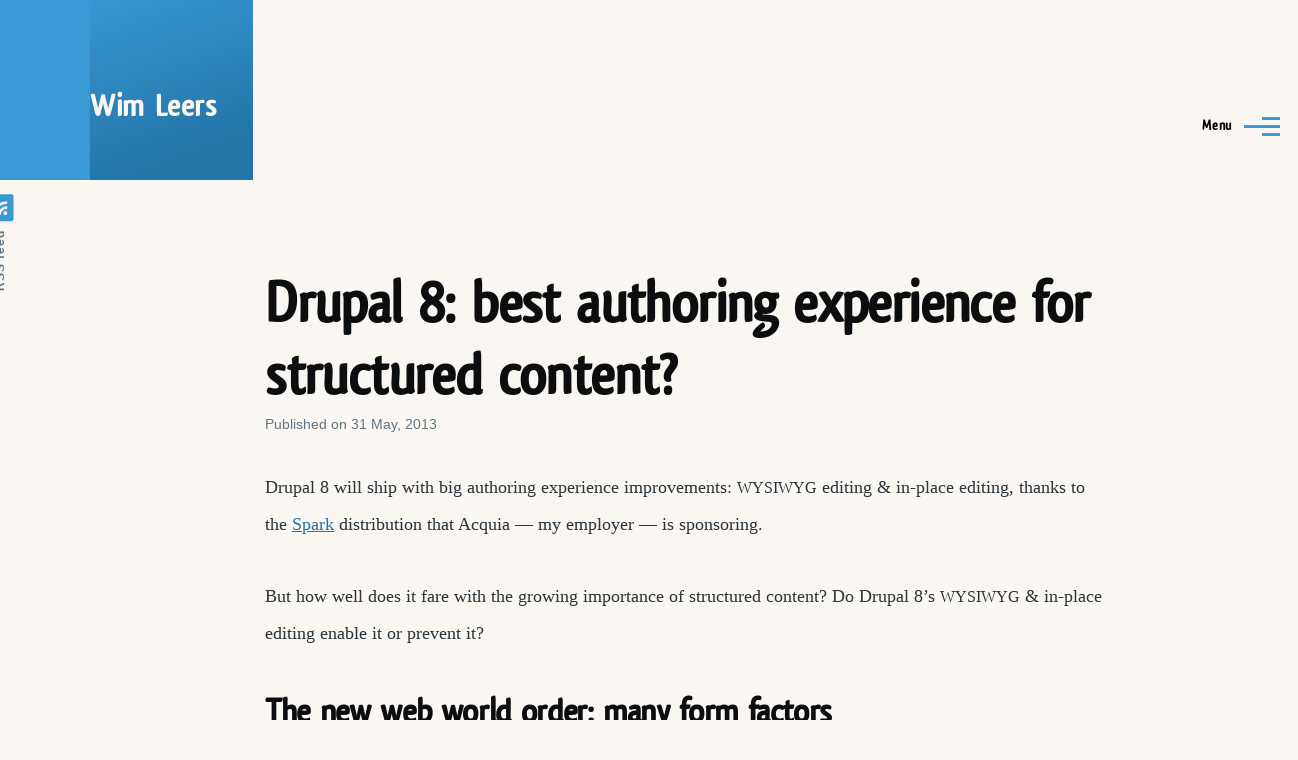

--- FILE ---
content_type: text/html; charset=UTF-8
request_url: https://wimleers.com/article/drupal-8-structured-content-authoring-experience
body_size: 138058
content:
<!DOCTYPE html>
<html lang="en" dir="ltr" style="--color--primary-hue:203;--color--primary-saturation:65%;--color--primary-lightness:53">
  <head>
    <meta charset="utf-8" />
<meta name="Generator" content="Drupal 10 (https://www.drupal.org)" />
<meta name="MobileOptimized" content="width" />
<meta name="HandheldFriendly" content="true" />
<meta name="viewport" content="width=device-width, initial-scale=1.0" />
<link rel="canonical" href="https://wimleers.com/article/drupal-8-structured-content-authoring-experience" />
<link rel="shortlink" href="https://wimleers.com/node/178" />

    <title>Drupal 8: best authoring experience for structured content? | Wim Leers</title>
    <link rel="stylesheet" media="all" href="/core/modules/system/css/components/align.module.css?srsddh" />
<link rel="stylesheet" media="all" href="/core/modules/system/css/components/fieldgroup.module.css?srsddh" />
<link rel="stylesheet" media="all" href="/core/modules/system/css/components/container-inline.module.css?srsddh" />
<link rel="stylesheet" media="all" href="/core/modules/system/css/components/clearfix.module.css?srsddh" />
<link rel="stylesheet" media="all" href="/core/modules/system/css/components/details.module.css?srsddh" />
<link rel="stylesheet" media="all" href="/core/modules/system/css/components/hidden.module.css?srsddh" />
<link rel="stylesheet" media="all" href="/core/modules/system/css/components/item-list.module.css?srsddh" />
<link rel="stylesheet" media="all" href="/core/modules/system/css/components/js.module.css?srsddh" />
<link rel="stylesheet" media="all" href="/core/modules/system/css/components/nowrap.module.css?srsddh" />
<link rel="stylesheet" media="all" href="/core/modules/system/css/components/position-container.module.css?srsddh" />
<link rel="stylesheet" media="all" href="/core/modules/system/css/components/reset-appearance.module.css?srsddh" />
<link rel="stylesheet" media="all" href="/core/modules/system/css/components/resize.module.css?srsddh" />
<link rel="stylesheet" media="all" href="/core/modules/system/css/components/system-status-counter.css?srsddh" />
<link rel="stylesheet" media="all" href="/core/modules/system/css/components/system-status-report-counters.css?srsddh" />
<link rel="stylesheet" media="all" href="/core/modules/system/css/components/system-status-report-general-info.css?srsddh" />
<link rel="stylesheet" media="all" href="/core/modules/system/css/components/tablesort.module.css?srsddh" />
<link rel="stylesheet" media="all" href="/core/modules/filter/css/filter.caption.css?srsddh" />
<link rel="stylesheet" media="all" href="/modules/contrib/typogrify/assets/typogrify.css?srsddh" />
<link rel="stylesheet" media="all" href="/core/themes/olivero/css/base/fonts.css?srsddh" />
<link rel="stylesheet" media="all" href="/core/themes/olivero/css/base/variables.css?srsddh" />
<link rel="stylesheet" media="all" href="/core/themes/olivero/css/base/base.css?srsddh" />
<link rel="stylesheet" media="all" href="/core/themes/olivero/css/layout/layout.css?srsddh" />
<link rel="stylesheet" media="all" href="/core/themes/olivero/css/layout/grid.css?srsddh" />
<link rel="stylesheet" media="all" href="/core/themes/olivero/css/layout/layout-content-narrow.css?srsddh" />
<link rel="stylesheet" media="all" href="/core/themes/olivero/css/layout/layout-content-medium.css?srsddh" />
<link rel="stylesheet" media="all" href="/core/themes/olivero/css/layout/layout-footer.css?srsddh" />
<link rel="stylesheet" media="all" href="/core/themes/olivero/css/layout/region.css?srsddh" />
<link rel="stylesheet" media="all" href="/core/themes/olivero/css/layout/region-content.css?srsddh" />
<link rel="stylesheet" media="all" href="/core/themes/olivero/css/layout/region-hero.css?srsddh" />
<link rel="stylesheet" media="all" href="/core/themes/olivero/css/layout/region-secondary-menu.css?srsddh" />
<link rel="stylesheet" media="all" href="/core/themes/olivero/css/layout/social-bar.css?srsddh" />
<link rel="stylesheet" media="all" href="/core/themes/olivero/css/layout/views.css?srsddh" />
<link rel="stylesheet" media="all" href="/core/themes/olivero/css/components/comments.css?srsddh" />
<link rel="stylesheet" media="all" href="/core/themes/olivero/css/components/header-search-narrow.css?srsddh" />
<link rel="stylesheet" media="all" href="/core/themes/olivero/css/components/navigation/nav-primary.css?srsddh" />
<link rel="stylesheet" media="all" href="/core/themes/olivero/css/components/navigation/nav-primary-button.css?srsddh" />
<link rel="stylesheet" media="all" href="/core/themes/olivero/css/components/navigation/nav-primary-wide.css?srsddh" />
<link rel="stylesheet" media="all" href="/core/themes/olivero/css/components/header-search-wide.css?srsddh" />
<link rel="stylesheet" media="all" href="/core/themes/olivero/css/components/block.css?srsddh" />
<link rel="stylesheet" media="all" href="/core/themes/olivero/css/components/breadcrumb.css?srsddh" />
<link rel="stylesheet" media="all" href="/core/themes/olivero/css/components/embedded-media.css?srsddh" />
<link rel="stylesheet" media="all" href="/core/themes/olivero/css/components/footer.css?srsddh" />
<link rel="stylesheet" media="all" href="/core/themes/olivero/css/components/button.css?srsddh" />
<link rel="stylesheet" media="all" href="/core/themes/olivero/css/components/container-inline.module.css?srsddh" />
<link rel="stylesheet" media="all" href="/core/themes/olivero/css/components/fieldset.css?srsddh" />
<link rel="stylesheet" media="all" href="/core/themes/olivero/css/components/field.css?srsddh" />
<link rel="stylesheet" media="all" href="/core/themes/olivero/css/components/form.css?srsddh" />
<link rel="stylesheet" media="all" href="/core/themes/olivero/css/components/form-boolean.css?srsddh" />
<link rel="stylesheet" media="all" href="/core/themes/olivero/css/components/form-text.css?srsddh" />
<link rel="stylesheet" media="all" href="/core/themes/olivero/css/components/form-textarea.css?srsddh" />
<link rel="stylesheet" media="all" href="/core/themes/olivero/css/components/form-select.css?srsddh" />
<link rel="stylesheet" media="all" href="/core/themes/olivero/css/components/header-buttons-mobile.css?srsddh" />
<link rel="stylesheet" media="all" href="/core/themes/olivero/css/components/header-navigation.css?srsddh" />
<link rel="stylesheet" media="all" href="/core/themes/olivero/css/components/header-site-branding.css?srsddh" />
<link rel="stylesheet" media="all" href="/core/themes/olivero/css/components/header-sticky-toggle.css?srsddh" />
<link rel="stylesheet" media="all" href="/core/themes/olivero/css/components/hero.css?srsddh" />
<link rel="stylesheet" media="all" href="/core/themes/olivero/css/components/links.css?srsddh" />
<link rel="stylesheet" media="all" href="/core/themes/olivero/css/components/layout-field.css?srsddh" />
<link rel="stylesheet" media="all" href="/core/themes/olivero/css/components/messages.css?srsddh" />
<link rel="stylesheet" media="all" href="/core/themes/olivero/css/components/navigation/nav-button-mobile.css?srsddh" />
<link rel="stylesheet" media="all" href="/core/themes/olivero/css/components/node.css?srsddh" />
<link rel="stylesheet" media="all" href="/core/themes/olivero/css/components/node-teaser.css?srsddh" />
<link rel="stylesheet" media="all" href="/core/themes/olivero/css/components/page-title.css?srsddh" />
<link rel="stylesheet" media="all" href="/core/themes/olivero/css/components/site-header.css?srsddh" />
<link rel="stylesheet" media="all" href="/core/themes/olivero/css/components/skip-link.css?srsddh" />
<link rel="stylesheet" media="all" href="/core/themes/olivero/css/components/pager.css?srsddh" />
<link rel="stylesheet" media="all" href="/core/themes/olivero/css/components/table.css?srsddh" />
<link rel="stylesheet" media="all" href="/core/themes/olivero/css/components/text-content.css?srsddh" />
<link rel="stylesheet" media="all" href="/core/themes/olivero/css/components/wide-content.css?srsddh" />
<link rel="stylesheet" media="all" href="/core/themes/olivero/css/components/feed.css?srsddh" />
<link rel="stylesheet" media="all" href="/core/themes/olivero/css/components/powered-by-block.css?srsddh" />
<link rel="stylesheet" media="all" href="/core/themes/olivero/css/components/tags.css?srsddh" />
<link rel="stylesheet" media="all" href="/themes/custom/wimleers.com-themes/distinctive.css?srsddh" />
<link rel="stylesheet" media="all" href="/themes/custom/wimleers.com-themes/custom.css?srsddh" />

    
    
<link rel="preload" href="/core/themes/olivero/fonts/metropolis/Metropolis-Regular.woff2" as="font" type="font/woff2" crossorigin>
<link rel="preload" href="/core/themes/olivero/fonts/metropolis/Metropolis-SemiBold.woff2" as="font" type="font/woff2" crossorigin>
<link rel="preload" href="/core/themes/olivero/fonts/metropolis/Metropolis-Bold.woff2" as="font" type="font/woff2" crossorigin>
<link rel="preload" href="/core/themes/olivero/fonts/lora/lora-v14-latin-regular.woff2" as="font" type="font/woff2" crossorigin>
    <noscript><link rel="stylesheet" href="/core/themes/olivero/css/components/navigation/nav-primary-no-js.css?srsddh" />
</noscript>
  </head>
  <body class="path-node page-node-type-blog">
        <a href="#main-content" class="visually-hidden focusable skip-link">
      Skip to main content
    </a>
    
      <div class="dialog-off-canvas-main-canvas" data-off-canvas-main-canvas>
    
<div id="page-wrapper" class="page-wrapper">
  <div id="page">

          <header id="header" class="site-header" data-drupal-selector="site-header" role="banner">

                <div class="site-header__fixable" data-drupal-selector="site-header-fixable">
          <div class="site-header__initial">
            <button class="sticky-header-toggle" data-drupal-selector="sticky-header-toggle" role="switch" aria-controls="site-header__inner" aria-label="Sticky header" aria-checked="false">
              <span class="sticky-header-toggle__icon">
                <span></span>
                <span></span>
                <span></span>
              </span>
            </button>
          </div>

                    <div id="site-header__inner" class="site-header__inner" data-drupal-selector="site-header-inner">
            <div class="container site-header__inner__container">

              


<div id="block-wimleers-v3-site-branding" class="site-branding block block-system block-system-branding-block">
  
    
    <div class="site-branding__inner">
              <div class="site-branding__text">
        <div class="site-branding__name">
          <a href="/" title="Home" rel="home">Wim Leers</a>
        </div>
      </div>
      </div>
</div>

<div class="header-nav-overlay" data-drupal-selector="header-nav-overlay"></div>


                              <div class="mobile-buttons" data-drupal-selector="mobile-buttons">
                  <button class="mobile-nav-button" data-drupal-selector="mobile-nav-button" aria-label="Main Menu" aria-controls="header-nav" aria-expanded="false">
                    <span class="mobile-nav-button__label">Menu</span>
                    <span class="mobile-nav-button__icon"></span>
                  </button>
                </div>

                <div id="header-nav" class="header-nav" data-drupal-selector="header-nav">
                  
<div class="search-block-form block block-search-narrow" data-drupal-selector="search-block-form" id="block-wimleers-v3-search-form-narrow" role="search">
  
    
      <div class="content">
      <form action="/search/node" method="get" id="search-block-form" accept-charset="UTF-8" class="search-form search-block-form">
  <div class="js-form-item form-item js-form-type-search form-item-keys js-form-item-keys form-no-label">
      <label for="edit-keys" class="form-item__label visually-hidden">Search</label>
        <input title="Enter the terms you wish to search for." placeholder="Search by keyword or phrase." data-drupal-selector="edit-keys" type="search" id="edit-keys" name="keys" value="" size="15" maxlength="128" class="form-search form-element form-element--type-search form-element--api-search" />

        </div>
<div data-drupal-selector="edit-actions" class="form-actions js-form-wrapper form-wrapper" id="edit-actions"><button class="button--primary search-form__submit button js-form-submit form-submit" data-drupal-selector="edit-submit" type="submit" id="edit-submit" value="Search">
    <span class="icon--search"></span>
    <span class="visually-hidden">Search</span>
</button>

</div>

</form>

    </div>
  </div>
<nav  id="block-wimleers-v3-main-menu" class="primary-nav block block-menu navigation menu--main" aria-labelledby="block-wimleers-v3-main-menu-menu" role="navigation">
            
  <h2 class="visually-hidden block__title" id="block-wimleers-v3-main-menu-menu">Main navigation</h2>
  
        


          
        
    <ul  class="menu primary-nav__menu primary-nav__menu--level-1" data-drupal-selector="primary-nav-menu--level-1">
            
                          
        
        
        <li class="primary-nav__menu-item primary-nav__menu-item--link primary-nav__menu-item--level-1">
                              
                      <a href="/blog" class="primary-nav__menu-link primary-nav__menu-link--link primary-nav__menu-link--level-1" data-drupal-selector="primary-nav-menu-link-has-children" data-drupal-link-system-path="blog">            <span class="primary-nav__menu-link-inner primary-nav__menu-link-inner--level-1">Blog</span>
          </a>

            
                  </li>
      
                          
        
        
        <li class="primary-nav__menu-item primary-nav__menu-item--link primary-nav__menu-item--level-1">
                              
                      <a href="/talk" class="primary-nav__menu-link primary-nav__menu-link--link primary-nav__menu-link--level-1" data-drupal-selector="primary-nav-menu-link-has-children" data-drupal-link-system-path="talk">            <span class="primary-nav__menu-link-inner primary-nav__menu-link-inner--level-1">Talks</span>
          </a>

            
                  </li>
      
                          
        
        
        <li class="primary-nav__menu-item primary-nav__menu-item--link primary-nav__menu-item--level-1">
                              
                      <a href="/work" title="" class="primary-nav__menu-link primary-nav__menu-link--link primary-nav__menu-link--level-1" data-drupal-selector="primary-nav-menu-link-has-children" data-drupal-link-system-path="node/132">            <span class="primary-nav__menu-link-inner primary-nav__menu-link-inner--level-1">Work</span>
          </a>

            
                  </li>
      
                          
        
        
        <li class="primary-nav__menu-item primary-nav__menu-item--link primary-nav__menu-item--level-1">
                              
                      <a href="/about" class="primary-nav__menu-link primary-nav__menu-link--link primary-nav__menu-link--level-1" data-drupal-selector="primary-nav-menu-link-has-children" data-drupal-link-system-path="node/36">            <span class="primary-nav__menu-link-inner primary-nav__menu-link-inner--level-1">About</span>
          </a>

            
                  </li>
      
                          
        
        
        <li class="primary-nav__menu-item primary-nav__menu-item--nolink primary-nav__menu-item--level-1 primary-nav__menu-item--has-children" data-drupal-selector="primary-nav-menu-item-has-children">
                              
                      <span class="primary-nav__menu-link primary-nav__menu-link--nolink primary-nav__menu-link--level-1 primary-nav__menu-link--has-children" data-drupal-selector="primary-nav-menu-link-has-children">Contact</span>

                                                        
                <button class="primary-nav__button-toggle" data-drupal-selector="primary-nav-submenu-toggle-button" aria-controls="primary-menu-item-12345" aria-expanded="false" aria-hidden="true" tabindex="-1">
                  <span class="visually-hidden">Contact sub-navigation</span>
                  <span class="icon--menu-toggle"></span>
                </button>
              
                                      
              <span data-drupal-selector="primary-nav-menu-🥕" class="primary-nav__menu-🥕"></span>
    
    <ul  class="menu primary-nav__menu primary-nav__menu--level-2" data-drupal-selector="primary-nav-menu--level-2" id="primary-menu-item-12345">
            
                          
        
        
        <li class="primary-nav__menu-item primary-nav__menu-item--link primary-nav__menu-item--level-2">
                              
                      <a href="mailto:work@wimleers.com" class="primary-nav__menu-link primary-nav__menu-link--link primary-nav__menu-link--level-2">            <span class="primary-nav__menu-link-inner primary-nav__menu-link-inner--level-2">e-mail</span>
          </a>

            
                  </li>
      
                          
        
        
        <li class="primary-nav__menu-item primary-nav__menu-item--link primary-nav__menu-item--level-2">
                              
                      <a href="https://drupal.org/u/wim-leers" class="primary-nav__menu-link primary-nav__menu-link--link primary-nav__menu-link--level-2">            <span class="primary-nav__menu-link-inner primary-nav__menu-link-inner--level-2">Drupal.org</span>
          </a>

            
                  </li>
      
                          
        
        
        <li class="primary-nav__menu-item primary-nav__menu-item--link primary-nav__menu-item--level-2">
                              
                      <a href="https://drupal.community/@wimleers" class="primary-nav__menu-link primary-nav__menu-link--link primary-nav__menu-link--level-2">            <span class="primary-nav__menu-link-inner primary-nav__menu-link-inner--level-2">Mastodon</span>
          </a>

            
                  </li>
      
                          
        
        
        <li class="primary-nav__menu-item primary-nav__menu-item--link primary-nav__menu-item--level-2">
                              
                      <a href="https://be.linkedin.com/in/wimleers" class="primary-nav__menu-link primary-nav__menu-link--link primary-nav__menu-link--level-2">            <span class="primary-nav__menu-link-inner primary-nav__menu-link-inner--level-2">LinkedIn</span>
          </a>

            
                  </li>
      
                          
        
        
        <li class="primary-nav__menu-item primary-nav__menu-item--link primary-nav__menu-item--level-2">
                              
                      <a href="https://github.com/wimleers" class="primary-nav__menu-link primary-nav__menu-link--link primary-nav__menu-link--level-2">            <span class="primary-nav__menu-link-inner primary-nav__menu-link-inner--level-2">GitHub</span>
          </a>

            
                  </li>
          </ul>
  
            
                  </li>
          </ul>
  


  </nav>


                  

  <div class="region region--secondary-menu">
    <div class="search-block-form block block-search-wide" data-drupal-selector="search-block-form-2" id="block-wimleers-v3-search-form-wide" role="search">
  
    
      <button class="block-search-wide__button" aria-label="Search Form" data-drupal-selector="block-search-wide-button">
      <svg xmlns="http://www.w3.org/2000/svg" width="22" height="23" viewBox="0 0 22 23">
  <path fill="currentColor" d="M21.7,21.3l-4.4-4.4C19,15.1,20,12.7,20,10c0-5.5-4.5-10-10-10S0,4.5,0,10s4.5,10,10,10c2.1,0,4.1-0.7,5.8-1.8l4.5,4.5c0.4,0.4,1,0.4,1.4,0S22.1,21.7,21.7,21.3z M10,18c-4.4,0-8-3.6-8-8s3.6-8,8-8s8,3.6,8,8S14.4,18,10,18z"/>
</svg>
      <span class="block-search-wide__button-close"></span>
    </button>

        <div class="block-search-wide__wrapper" data-drupal-selector="block-search-wide-wrapper" tabindex="-1">
      <div class="block-search-wide__container">
        <div class="block-search-wide__grid">
          <form action="/search/node" method="get" id="search-block-form--2" accept-charset="UTF-8" class="search-form search-block-form">
  <div class="js-form-item form-item js-form-type-search form-item-keys js-form-item-keys form-no-label">
      <label for="edit-keys--2" class="form-item__label visually-hidden">Search</label>
        <input title="Enter the terms you wish to search for." placeholder="Search by keyword or phrase." data-drupal-selector="edit-keys" type="search" id="edit-keys--2" name="keys" value="" size="15" maxlength="128" class="form-search form-element form-element--type-search form-element--api-search" />

        </div>
<div data-drupal-selector="edit-actions" class="form-actions js-form-wrapper form-wrapper" id="edit-actions--2"><button class="button--primary search-form__submit button js-form-submit form-submit" data-drupal-selector="edit-submit" type="submit" id="edit-submit--2" value="Search">
    <span class="icon--search"></span>
    <span class="visually-hidden">Search</span>
</button>

</div>

</form>

        </div>
      </div>
    </div>
  </div>

  </div>

                </div>
                          </div>
          </div>
        </div>
      </header>
    
    <div id="main-wrapper" class="layout-main-wrapper layout-container">
      <div id="main" class="layout-main">
        <div class="main-content">
          <a id="main-content" tabindex="-1"></a>
          
          <div class="main-content__container container">
            

  <div class="region region--highlighted grid-full layout--pass--content-medium">
    <div data-drupal-messages-fallback class="hidden messages-list"></div>

  </div>

            

                          <main role="main">
                

  <div class="region region--content-above grid-full layout--pass--content-medium">
    

<div id="block-wimleers-v3-page-title" class="block block-core block-page-title-block">
  
  

  <h1 class="title page-title">
<span>Drupal 8: best authoring experience for structured content?</span>
</h1>


  
</div>

  </div>

                

  <div class="region region--content grid-full layout--pass--content-medium" id="content">
    

<div id="block-wimleers-v3-content" class="block block-system block-system-main-block">
  
    
      <div class="block__content">
      

<article data-history-node-id="178" class="node node--type-blog node--promoted node--view-mode-full">
  <header class="">
    
        
          <div class="node__meta">
                <span>
          Published on 31  May,  2013
        </span>
        
      </div>
      </header>
  <div class="node__content">
        
            <div class="text-content clearfix field field--name-body field--type-text-with-summary field--label-hidden field__item"><p>Drupal 8 will ship with big authoring experience improvements: <span class="caps">WYSIWYG</span> editing <span class="amp">&amp;</span> in-place editing, thanks to the <a href="http://buytaert.net/announcing-spark-authoring-improvements-for-drupal-7-and-drupal-8">Spark</a> distribution that Acquia — my employer — is&nbsp;sponsoring.</p>
<p>But how well does it fare with the growing importance of structured content? Do Drupal 8&#8217;s <span class="caps">WYSIWYG</span> <span class="amp">&amp;</span> in-place editing enable it or prevent&nbsp;it?</p>
<h2>The new web world order: many form&nbsp;factors</h2>
<p>The Big Thing of the last few years: the advent of mobile. Inherent to that: websites that are optimized for mobile devices and act as data providers for&nbsp;apps.</p>
<p>A new form factor — mobile devices — changed web development forever. Before mobile, the life of web developers and authors (content creators) was relatively simple: make sure websites work well on a few typical screen sizes (let&#8217;s deny the existence of Internet Explorer 6 and all the misery it&nbsp;caused).</p>
<p>But … we cannot predict what&#8217;s next. We cannot predict new content consumption form factors. That&#8217;s where <a href="http://en.wikipedia.org/wiki/Content_strategy">content strategy</a> becomes vitally&nbsp;important:</p>
<blockquote>
<p>content strategy is to copywriting as information architecture is to&nbsp;design</p>
</blockquote>
<p>We have to make sure that our content is <em>structured</em> and has enough metadata to successfully reuse the same (structured) content for different content consumption form factors. Without having to edit each piece of content&nbsp;again.</p>
<h2>Structured content: successfully dealing with form&nbsp;factors</h2>
<p><span class="caps">NPR</span>’s <a href="http://blog.programmableweb.com/2009/10/13/cope-create-once-publish-everywhere/">Create Once, Publish Everywhere</a> is the most often cited example of a content strategy that successfully provides content for many form factors. They create content once, then publish it to &gt;10 different platforms. With a small team, they do more than some other companies, because of their excellent content strategy. It took them years to evolve their systems in this direction, and it paid&nbsp;off.</p>
<p>Another example is <span class="caps">TV</span> Guide. They decided back in the 1980s to capture all semantic metadata, to build a <em>database</em> and extracting a magazine from that, rather than just creating a nicely formatted magazine every time. Thanks to that, they&#8217;re still relevant&nbsp;today.</p>
<p>It appears that the reuse of content is something every website should strive towards. There&#8217;s nothing inherently bad about it. However, there <em>are</em> downsides.</p>
<p><span class="caps">TV</span> Guide editors used a mainframe application (and maybe still do?). <span class="caps">NPR</span> editors use this <span class="caps">UI</span>:</p>
<img src="/sites/wimleers.com/files/npr_ui.jpg" width="420" height="286" alt=""  />
<p><span class="caps">NPR</span> editors are encouraged to only think about <em>content</em>, not <em>presentation</em> — hence a very basic data entry <span class="caps">UI</span> is all they get <sup id="fnref:1"><a class="footnote-ref" href="#fn:1" role="doc-noteref">1</a></sup>. This <span class="caps">UI</span> looks more like a web front-end to a database than a <span class="caps">CMS</span> (anybody else who&#8217;s reminded of <a href="http://www.phpmyadmin.net/"><span class="caps">PHPM</span>yAdmin</a>?)…</p>
<p>So, while this may be&nbsp;true:</p>
<blockquote><p>The goal of any <span class="caps">CMS</span> should be to gather enough information to present the content on any platform, in any presentation, at any&nbsp;time.</p></blockquote>
<p>No <span class="caps">CMS</span> really aims to have a poor authoring experience, of&nbsp;course.</p>
<h2>Drupal <span class="amp">&amp;</span> structured&nbsp;content</h2>
<p>Drupal is already well prepared for structured&nbsp;content.</p>
<p>All of the principles that are being used when reviewing code that is being proposed for Drupal core inclusion, are a <em>superset</em> of the principles applied to structured content. Drupal demands full separation of concerns at every level. Everything must be overridable/alterable. <a href="https://drupal.org/node/1887922">Separation of concerns for <span class="caps">CSS</span> files</a>, to ensure clean overriding of styling without having to duplicate all <span class="caps">CSS</span>. Content may never contain <span class="caps">CSS</span> nor depend on <span class="caps">CSS</span>. And so&nbsp;on.</p>
<p>Five features in particular stand out with regards to structured content and content&nbsp;reuse:</p>
<ol>
<li><em>Structured content</em>: <a href="https://drupal.org/node/443536">Field <span class="caps">API</span></a>.<br />
It allows content to be modeled as granularly as&nbsp;desired.</li>
<li><em>Clean content</em>: <a href="https://api.drupal.org/api/drupal/core%21modules%21filter%21filter.module/8">Filter</a> system.<br />
Ensures fancy mark-up is only added on output, and the stored content is as clean as possible. e.g. the fancy typographic features in this very piece of text is automatically added by <a href="http://drupal.org/project/typogrify">Typogrify</a>.</li>
<li><em>Different presentations of the same content</em>: <a href="https://drupal.org/node/1577752">view modes</a>.<br />
A view mode defines the order of the fields and the field formatter <span class="amp">&amp;</span> label of each field. <sup id="fnref:2"><a class="footnote-ref" href="#fn:2" role="doc-noteref">2</a></sup></li>
<li><em>Internal reuse of content (within the website)</em>:  <a href="http://drupal.org/project/views">Views</a> module.<br />
To create lists, grids, tables, galleries etc. of content, while showing related content. A listing can be configured to use a specific view&nbsp;mode.</li>
<li><em>External reuse of content (outside the website)</em>: <a href="http://drupal.org/node/1975444"><span class="caps">REST</span></a> module.<br />
To provide <span class="caps">JSON</span>, <span class="caps">XML</span>, <span class="caps">HAL</span>, <span class="caps">JSON</span>-<span class="caps">LD</span>, YourCustomMarkupLanguage&nbsp;output.</li>
</ol>
<h2>Drupal authoring&nbsp;experience</h2>
<p>Drupal&#8217;s authoring experience used to be remarkably similar to that of <span class="caps">NPR</span>’s <span class="caps">COPE</span>. We&#8217;ve gone through a lot of effort in Drupal 6, 7 and 8 to improve usability in general. In Drupal 8, the Spark distribution on which I work has specifically targeted the improving of the authoring&nbsp;experience.</p>
<p>Some of the authoring experience improvements in Drupal 8 (in part) thanks to&nbsp;Spark:</p>
<ol>
<li><a href="https://groups.drupal.org/node/217434">two-column backend content editing</a> (with publishing options/meta configuration in a&nbsp;sidebar)</li>
<li><a href="https://drupal.org/node/1872284">in-place editing for&nbsp;fields</a></li>
<li><a href="https://drupal.org/node/1911646"><span class="caps">CKE</span>ditor-powered <span class="caps">WYSIWYG</span>&nbsp;editing</a></li>
</ol>
<p>The first is noncontroversial when looking at it from a structured content perspective. It&#8217;s the second and third that appear to be counter to the premise of structured content — to quote <a href="http://alistapart.com/column/wysiwtf">Karen McGrane</a> about <span class="caps">WYSIWYG</span>&nbsp;editing:</p>
<blockquote>
<p>[…] we allow content creators to embed layout and styling information directly into their content. Unfortunately, the code added by content creators can be at odds with the style sheet, and it’s difficult for developers to parse what’s style and what’s substance. When it comes time to put that content on other platforms, we wind up with a muddled&nbsp;mess.</p>
</blockquote>
<p>or <a href="https://www.lullabot.com/blog/articles/inline-editing-and-cost-leaky-abstractions">Jeff Eaton</a> about in-place&nbsp;editing:</p>
<blockquote>
<p>The editing interfaces we offer to users send them important messages, whether we intend it or not. They are affordances, like knobs on doors and buttons on telephones. If the primary editing interface we present is also the visual design seen by site visitors, we are saying: “This page is what you manage! The things you see on it are the true form of your&nbsp;content.”</p>
</blockquote>
<p>First, let me state that I in fact do not disagree with either of them. We&#8217;ve actually taken that into account while adding <span class="caps">WYSIWYG</span> editing and in-place editing to Drupal core. Let me explain&nbsp;how.</p>
<h2><span class="caps">WYSIWYG</span> in Drupal 8: enforces clean&nbsp;markup</h2>
<p>By default (in the Standard install profile), Drupal 8 will not ship with formatting/layout tools enabled in its <span class="caps">WYSIWYG</span> editor (<a href="http://ckeditor.com"><span class="caps">CKE</span>ditor</a>).</p>
<p>We make sure in Drupal 8 to prevent crappy markup and format/layout markup (<code>style</code>, <code>font</code> attributes). It&#8217;s not only impossible to set these kinds of “bad attributes” in the WYSIWYG editor using the toolbar, it&#8217;s also impossible to paste them in and to use the “source mode” (where you can type HTML directly) to insert them — you can type them in the latter case, but they will be stripped upon going back to WYSIWYG mode from source mode, or upon save if you try to save it without going back to WYSIWYG mode.<br />
This is powered by <a href="http://ckeditor.com/blog/CKEditor-4.1-Released">the new “Advanced Content Filter” feature in <span class="caps">CKE</span>ditor 4.1</a>, which was added specifically on our request to make this&nbsp;possible.</p>
<p>Furthermore, we made it very easy to configure <span class="caps">CKE</span>ditor in Drupal 8, yet at the same time very hard to break the above strictness. Only <span class="caps">HTML</span> tags and attributes allowed by a specific <span class="caps">CKE</span>ditor toolbar button will be allowed, even if you add more buttons. So the above “guaranteed clean <span class="caps">HTML</span>” will not only be true for the default <span class="caps">WYSIWYG</span> configuration, but for <em>any</em> configuration. Drupal 8 will even automatically sync <span class="caps">WYSIWYG</span> configuration with filter system configuration:
<video src="/sites/wimleers.com/files/unidirectional_text_editor_configuration_to_text_format_filter_settings_syncing.mp4" width="420" height="515" controls preload="none" autobuffer></video></p>
<p>In the past, configuring <span class="caps">WYSIWYG</span> editors was a pain, and in part because of that, the configuration of the <span class="caps">WYSIWYG</span> editor and corresponding filter system settings were too&nbsp;permissive.</p>
<p>Finally, we&#8217;re currently working on making sure that when you insert an image into a piece of text (with or without a <span class="caps">WYSIWYG</span> editor), that won&#8217;t result in the <em>final</em> <span class="caps">HTML</span> like <code>&lt;img src=&quot;/files/styles/thumbnail/llama.jpg&quot; width=&quot;100&quot; height=&quot;100&quot; alt=&quot;Awesome llama!&quot; /&gt;</code>, but instead in a <em>placeholder</em> that the filter system will transform into the final <span class="caps">HTML</span> upon output: <code>&lt;img data-file-uuid=&quot;aa657593-0da9-42c0-9a05-5d63d27ad27d&quot; data-image-style=&quot;thumbnail&quot; /&gt;</code>.<br />
In other words: the text should <em>only</em> contain text and programmatic references to other content; the filter system should then handle “upcasting” these into their final form. This will make it much, much easier to upgrade existing content to new <a href="https://drupal.org/documentation/modules/image#styles">image styles</a>, to modify referenced media, to migrate to a new <span class="caps">CDN</span>, and&nbsp;whatnot.</p>
<h2><span class="caps">WYSIWYG</span> in Drupal 8: from brochureware to&nbsp;newspapers</h2>
<p>Drupal needs to cater to both the extreme of very structured content for maximal reuse <em>and</em> to the extreme of unstructured content (where pretty much all data is in a single “blob” called the “body” field, besides maybe a “title” and a “tags” field). It also needs to deal with everything in&nbsp;between.</p>
<p>Drupal may be used for news sites, but also for brochureware sites. By having the <span class="caps">WYSIWYG</span> editor be configurable, and hence letting the site builder choose whether formatting/layout tools are available or not, we empower the user to&nbsp;choose.</p>
<h2><span class="caps">WYSIWYG</span> in Drupal 8: previews are evil? <span class="caps">WYSIWYM</span> to the&nbsp;rescue?</h2>
<p>A <span class="caps">WYSIWYG</span> editor by definition provides <em>a</em> preview — a <em>best effort</em> preview, that is not guaranteed to be accurate. Providing a preview is not a problem in and of itself, as long as the author knows and understands that the content will be used in multiple contexts, where it will look&nbsp;different.</p>
<p>Of course, reality is that not every author will be sufficiently educated, so we have to take potential abuse into account. Drupal&#8217;s filter system and very strict <span class="caps">WYSIWYG</span> editing in Drupal 8 do precisely that.<br />
What might be even better though, is if we were to make it <em>explicitly visually obvious</em> that the <span class="caps">WYSIWYG</span> editor is indeed providing a <em>best-effort</em> preview: visualize the building blocks of the content that the author is using, to make him very aware of the structure of the content that he&#8217;s&nbsp;creating.</p>
<p>This is what is some people have called <span class="caps">WYSIWYM</span>: “What You See Is What You Mean”. <sup id="fnref:3"><a class="footnote-ref" href="#fn:3" role="doc-noteref">3</a></sup>  <a href="http://en.wikipedia.org/wiki/WYSIWYM">Wikipedia defines</a> it as&nbsp;follows:</p>
<blockquote>
<p><span class="caps">WYSIWYM</span> (an acronym for “what you see is what you mean”) is a paradigm for editing a structured document. It is an adjunct to the better-known <span class="caps">WYSIWYG</span> (what you see is what you get) paradigm, which displays a formatted document on screen as it will appear in only one mode of&nbsp;presentation.</p>
<p>The main advantage of this system is the total separation of presentation and content: users can structure and write the document once, rather than repeatedly altering it for each mode of presentation, which is left to the export&nbsp;system.</p>
</blockquote>
<p>A <span class="caps">HTML</span> text editor specifically built for to be a <span class="caps">WYSIWYM</span> <span class="caps">HTML</span> editor exists: <a href="http://www.wymeditor.org/"><span class="caps">WYM</span>editor</a>.</p>
<blockquote>
<p><span class="caps">WYM</span>editor&#8217;s main concept is to leave details of the document&#8217;s visual layout, and to concentrate on its structure and meaning, while trying to give the user as much comfort as possible (at least as <span class="caps">WYSIWYG</span>&nbsp;editors).</p>
<ul>
<li>You may have tried a full-featured <span class="caps">WYSIWYG</span> editor, but you apprehend that your clients use it inappropriately, with the risk it degenerates visually and on the code&nbsp;quality.</li>
<li>You may also have tried the <span class="caps">BB</span>code syntax, Markdown or the wiki-style syntax, but you don&#8217;t want to force your clients to solutions that are too technical/complex for them, even if it tends to generate good quality&nbsp;code.</li>
</ul>
</blockquote>
<img src="/sites/wimleers.com/files/wymeditor.png" width="420" height="236" alt=""  />
<p>The downside of <span class="caps">WYM</span>editor (besides its utilitarian <span class="caps">UI</span> and absence of keyboard accessibility) is that it doesn&#8217;t support the whole range of websites that Drupal needs to support: some people <em>want</em> to do everything in a <span class="caps">WYSIWYG</span> editor, and for the simplest websites, that&#8217;s acceptable. Drupal tries to impose as few choices as&nbsp;possible.</p>
<p>So, ideally, we&#8217;d use <span class="caps">CKE</span>ditor, with a way to turn on a “<span class="caps">WYSIWYM</span> mode”. The great news: this already exists to a certain extent in the form of its “Show Blocks” plugin! (Which we&#8217;re already shipping with Drupal core specifically to accomodate&nbsp;this.)</p>
<img src="/sites/wimleers.com/files/ckeditor_show_blocks.png" width="420" height="319" alt=""  />
<p>If we find this an acceptable solution, then all we need to do is improve <span class="caps">CKE</span>ditor&#8217;s “Show Blocks”&nbsp;plugin!</p>
<p>Of course, this line of reasoning might come across as a superficial solution that isn&#8217;t a real solution. But let me demonstrate that the core a this pattern has been used for almost 20 years: in the LaTeX&nbsp;world.</p>
<h2><span class="caps">WYSIWYM</span> <span class="amp">&amp;</span> LaTeX:&nbsp;LyX</h2>
<p>I&#8217;m sure many of you know <a href="http://en.wikipedia.org/wiki/LaTeX">LaTeX</a>. It&#8217;s a “document markup language and document preparation system”. It&#8217;s typically used for writing papers, but also books. <sup id="fnref:4"><a class="footnote-ref" href="#fn:4" role="doc-noteref">4</a></sup></p>
<blockquote>
<p>LaTeX is based on the philosophy that authors should be able to focus on the content of what they are writing without being distracted by its visual presentation. In preparing a LaTeX document, the author specifies the logical structure using familiar concepts such as chapter, section, table, figure, etc., and lets the LaTeX system worry about the presentation of these structures. It therefore encourages the separation of layout from content while still allowing manual typesetting adjustments where&nbsp;needed.</p>
</blockquote>
<p>That really captures the gist of it: authors focus on content, don&#8217;t think about visual presentation. That&#8217;s up to “the system” to figure out.
Now, here too, it is the domain markup, and complete knowledge of it, that is problematic: the plethora of LaTex&nbsp;commands.</p>
<p>That&#8217;s why tools like <a href="http://www.lyx.org/">LyX</a> exist. LyX is essentially an easier to use interface to <em>generate</em> LaTeX. It shields the user (mostly) from the rather complex LaTeX markup. It provides a preview of sorts, but one that <em>clearly</em> looks completely different from the end result that LaTeX&#8217;s typesetting will generate: LyX encourages writing based on structure (<span class="caps">WYSIWYM</span>) rather than appearance (<span class="caps">WYSIWYG</span>).</p>
<p>If all of the above sounded rather abstract, let&#8217;s look at an&nbsp;example:</p>
<ul>
<li><em>Writing LaTeX</em>: here&#8217;s a tiny subset of the LaTeX code — see the <a href="/sites/wimleers.com/files/example_operators_with_limits.tex">attached file for more</a>:<br />
<pre><code> In inline formulas it looks like this:
\begin_inset Formula $\lim_{x\rightarrow\infty}f(x)$
\end_inset
</code></pre></li>
<li><em>Writing LaTeX in Lyx</em>:<br /><img src="/sites/wimleers.com/files/lyx_input.png" width="420" height="342" alt="Writing LaTex in LyX"  /></li>
<li><em>The output for both</em>:<br /><img src="/sites/wimleers.com/files/lyx_latex_output.png" width="420" height="291" alt=""  /></li>
</ul>
<p>LyX’ initial release was in 1995. It&#8217;s still actively being used. Many, many papers have been written it as well as <a href="http://wiki.lyx.org/LyX/ProducedPublications">many books</a>.</p>
<h2>But … <span class="caps">WYSIWYG</span> editors&nbsp;suck!</h2>
<p>Sure, <a href="http://www.rachelandrew.co.uk/archives/2011/07/27/your-wysiwyg-editor-sucks/"><span class="caps">WYSIWYG</span> editors sucked</a>… because they allowed for formatting <span class="amp">&amp;</span> layout, which Drupal 8&#8217;s <span class="caps">WYSIWYG</span> editing doesn&#8217;t&nbsp;allow.</p>
<p>We still have work to do to stress the importance of content structure over content presentation — see the <span class="caps">WYSIWYM</span> section above. But that can be bolted on top of the solid foundations that we already&nbsp;have.</p>
<p>So, these wonderfully colorful quotes used to be painfully true, but they&#8217;re not applicable to Drupal 8&#8217;s <span class="caps">WYSIWYG</span>:</p>
<blockquote>
<p><span class="caps">WYSIWYG</span> Editors suck because they promote thinking about style rather than content. While content editors are busy changing headings to Comic Sans, pondering the use of a grimacing smiley on their about us page or getting creative with colour, they are not considering the actual copy they are adding to the&nbsp;site.</p>
</blockquote>
<blockquote>
<p><span class="caps">WYSIWYG</span> Editors suck because as a designer you lose control over big chunks of the design. Anywhere that allows people to enter <span class="caps">HTML</span> via an editor allows them to get as creative as they like, using any mark-up that they like. Unless you carefully go through and remove all the creativity that stuff is going to stay there. For developers, even if you switch off most of the buttons, just allowing the administrator to enter simple formatting and links, you still have a situation where a user is entering <span class="caps">HTML</span> which you then display on the website. This can enable all kinds of stuff to get into your content, which is then very hard to remove and fundamentally tied to the current design of the&nbsp;site.</p>
</blockquote>
<h2>In-place&nbsp;editing</h2>
<p>In-place editing <em>does not inherently conflict with structured content</em>. In fact, for most things, Drupal&#8217;s implementation of in-place editing stresses the fact that the content is structured: most structured data is impossible to edit in the same way as it is presented. Only for textual fields, we offer the überfancy “true <span class="caps">WYSIWYG</span> in-place editing” capability, where Jeff Eaton&#8217;s quote from above is most relevant. Even there though, abuse is prevented by the very restrictively configured <span class="caps">WYSIWYG</span> editor. For other fields, like taxonomy terms, image fields, boolean fields and so on, we still offer a form-based editing <span class="caps">UI</span> while editing in-place, and the danger of letting content presentation prevail is extremely&nbsp;limited.</p>
<p>To a degree, in-place editing can even be useful in increasing awareness of the need for structured content. If the content isn&#8217;t structured (i.e. one blob of data, for example a “body” field containing all content besides the title), then that becomes immediately and painfully obvious: no specialized, optimized in-place editors appear to edit the particular piece of content; instead you&#8217;d have to find your way to the particular thing you want to edit in the body field.<br />
In-place editing in the way we&#8217;ve implemented it <em>encourages</em> structured&nbsp;content.</p>
<p>In our initial implementation of in-place editing, there was more potential for misunderstanding and abuse. But we&#8217;ve made two important&nbsp;changes:</p>
<ol>
<li>in-place editing is no longer triggered on the page level, but at the entity level: the user must declare his intent to edit <em>a specific entity</em> in-place. So the user can no longer get the impression he&#8217;s “editing the page”: he&#8217;s explicitly made aware of the type of content (entity type) he&#8217;s editing (node, taxonomy term, custom block …) <em>and</em> of the field within that piece of content (entity) that he&#8217;s currently editing (Title, Author, Body, Tag, Image …).<br />
<video src="/sites/wimleers.com/files/in-place%20editing%20ALL%20THE%20THINGS.mov" width="420" height="256" controls preload="none" autobuffer></video></li>
<li>in-place editing is no longer saving each field individually, instead the modified fields for a specific entity are queued up and saved at once, this strengthens the communication to the user that he&#8217;s editing a singular piece of content that just happens to be rendered on this particular page. (<a href="https://drupal.org/node/1678002">In progress.</a>)</li>
</ol>
<p>Finally, in-place editing is only designed to be used for quick edits (hence it being triggered by a “Quick edit” action in the contextual links of entities). It&#8217;s intended to bring a level of “delightful interaction” to editing, instead of being forced to go back to the overwhelming back-end form every single time, even if you don&#8217;t need to modify&nbsp;metadata.</p>
<h1>Education, understanding, awareness of content&nbsp;reuse</h1>
<p>It is absolutely <em>essential</em> that authors (content creators) understand the <em>entire flow of the content</em>: from creating it first, using each field for its proper purpose, to the different ways that content might end up in&nbsp;output.</p>
<p>Because in-place editing happens on the output, and output can happen in many ways, in-place editing <em>never</em> allows <em>all the content</em> to be edited: at the very least it is going to be impossible to edit metadata. From that last perspective, it&#8217;s definitely possible for an author to abuse in-place&nbsp;editing.</p>
<p>We need to provide omnipresent, explicit awareness whenever an author is creating or editing content. Both when editing on the back-end and on the front-end. Low-fidelity, simultaneous previews of the different view modes and preferably on multiple form factors would be the ideal&nbsp;here.</p>
<p>Embedding this explicit awareness is something we still have to achieve for Drupal.<sup id="fnref:6"><a class="footnote-ref" href="#fn:6" role="doc-noteref">5</a></sup></p>
<h2>Data storage in <span class="caps">NPR</span>’s <span class="caps">COPE</span></h2>
<p>We saw <span class="caps">NPR</span>’s <span class="caps">UI</span> earlier in this article. What we didn&#8217;t see yet, are two fundamentally different ways of storing the data within what is presented as a single field to the end&nbsp;user:</p>
<ol>
<li><em>Each paragraph of a single text field is stored as a distinct database record.</em> This also implies that the position of the paragraph needs to be stored. (See the <a href="/sites/wimleers.com/files/NPR_entity_diagram_full_view.pdf">full diagram</a> for&nbsp;details.)</li>
<li><em>When saving a paragraph, all <span class="caps">HTML</span> markup it contains is stored independently:</em> it stores just the text in one database record, and then there is one database record <em>per</em> <span class="caps">HTML</span> tag used within that paragraph, which stores the type of tag, the start and end position of that tag within the text, and the attributes for that tag. They call this <em>Markup Addressing</em>:<br />
<img src="/sites/wimleers.com/files/NPR_flow_of_content_through_markup_addressing_full.jpg" width="420" height="503" alt=""  />.</li>
</ol>
<p>In essence: <em>extreme</em> <a href="https://en.wikipedia.org/wiki/Database_normalization">database normalization</a>!</p>
<p>Drupal does not yet support this out of the box. The question is whether this is actually <em>necessary</em>? There&#8217;s a lot of additional overhead to going so far in normalizing data. What is the use case for storing individual paragraphs in separate database records, when many paragraphs are meaningless without the surrounding&nbsp;paragraphs?</p>
<p>The use case for storing the markup separately from the text it was applied to is more clear: to easily facilitate those platforms that don&#8217;t use <span class="caps">HTML</span> markup, and to support changes in markup more easily (e.g. <code>&lt;b&gt;</code> → <code>&lt;strong&gt;</code>). NPR decided against the alternative: storing the markup in the database and filter (strip/transform) it on the way out.<br />
The <a href="http://blog.programmableweb.com/2009/11/11/content-portability-building-an-api-is-not-enough/">main gripe Daniel Jacobson had</a> with “filter on output” is based on how he&#8217;d seen that implemented before: hard-to-maintain scripts and most systems allowed <em>all</em> markup to be used. However, Drupal already has a mature system to deal with that: its filter&nbsp;system.</p>
<p>Both architectures have downsides. Neither is clearly superior<sup id="fnref:5"><a class="footnote-ref" href="#fn:5" role="doc-noteref">6</a></sup>. Time will tell whether Drupal&#8217;s data storage approach needs to&nbsp;evolve.</p>
<h2>Conclusion</h2>
<p><span class="caps">WYSIWYG</span> and in-place editing can clearly be highly problematic when it&#8217;s implemented like it has been for many websites for about a decade now. For many websites, they have been (ab)used to the extreme point of entire <span class="caps">HTML</span> pages being built by a <span class="caps">WYSIWYG</span> editor, which has caused consistent inconsistency and utter lack of reuse. Liked by authors at first, until things went bad — or until the next&nbsp;redesign.</p>
<p>The other extreme is a system like <span class="caps">NPR</span>’s <span class="caps">COPE</span>, where it is guaranteed that content is consistent and reusable. At the cost of the authoring&nbsp;experience.</p>
<p>However, I believe that using <span class="caps">WYSIWYG</span> editing in a very disciplinary manner combined with a well-defined system for filtering on output and a data model similar to <span class="caps">NPR</span>’s <span class="caps">COPE</span>, can yield equally successful results as <span class="caps">NPR</span>’s <span class="caps">COPE</span>, but with a significantly better authoring&nbsp;experience.</p>
<h2>Sources <span class="amp">&amp;</span> related&nbsp;reading</h2>
<ul>
<li><a href="http://en.wikipedia.org/wiki/Content_strategy">http://en.wikipedia.org/wiki/Content_strategy</a></li>
<li><a href="http://blog.programmableweb.com/2009/10/13/cope-create-once-publish-everywhere/">http://blog.programmableweb.com/2009/10/13/cope-create-once-publish-everywhere/</a></li>
<li><a href="http://blog.programmableweb.com/2009/10/21/content-modularity-more-than-just-data-normalization/">http://blog.programmableweb.com/2009/10/21/content-modularity-more-than-just-data-normalization/</a></li>
<li><a href="http://blog.programmableweb.com/2009/11/11/content-portability-building-an-api-is-not-enough/">http://blog.programmableweb.com/2009/11/11/content-portability-building-an-api-is-not-enough/</a></li>
<li><a href="http://karenmcgrane.com/2013/05/23/drupalcon-keynote-video-and-talk-notes/">http://karenmcgrane.com/2013/05/23/drupalcon-keynote-video-and-talk-notes/</a></li>
<li><a href="https://www.lullabot.com/blog/articles/inline-editing-and-cost-leaky-abstractions">https://www.lullabot.com/blog/articles/inline-editing-and-cost-leaky-abstractions</a></li>
<li><a href="http://alistapart.com/column/wysiwtf">http://alistapart.com/column/wysiwtf</a></li>
<li><a href="http://www.rachelandrew.co.uk/archives/2011/07/27/your-wysiwyg-editor-sucks/">http://www.rachelandrew.co.uk/archives/2011/07/27/your-wysiwyg-editor-sucks/</a></li>
</ul>
<div class="footnotes" role="doc-endnotes"><hr /><ol><li class="footnote" id="fn:1" role="doc-endnote"><p>Both examples are <em>content</em> businesses. The efficient managing and reusing of that content is the whole reason they exist and survive. Hence it is acceptable for them to have a very poor authoring experience. Also: the data model has to be right from the beginning; if something was missing or wrong, it may be impossible to transform old content to the updated data model. Hence there is also an intentional lack of flexibility.&nbsp;<a class="footnote-backref" rev="footnote" href="#fnref:1" role="doc-backlink">↩</a></p></li>
<li class="footnote" id="fn:2" role="doc-endnote"><p>Use the <a href="http://www.lullabot.com/blog/articles/module-monday-entity-view-modes">Entity View Modes</a> module to create new view modes.&nbsp;<a class="footnote-backref" rev="footnote" href="#fnref:2" role="doc-backlink">↩</a></p></li>
<li class="footnote" id="fn:3" role="doc-endnote"><p>Not in the sense that it was discussed at the <a href="http://groups.drupal.org/node/299188"><span class="caps">WYSIWYM</span> BoF at DrupalCon Portland</a>, where it was really about <em>semantic annotation</em>.&nbsp;<a class="footnote-backref" rev="footnote" href="#fnref:3" role="doc-backlink">↩</a></p></li>
<li class="footnote" id="fn:4" role="doc-endnote"><p>The whole reason it exists is because somebody got fed up with messing with <span class="caps">WYSIWYG</span> editors to get everything just right: the typography, the whitespace, the layout, and so on. Instead, that person wanted to just write the content and have software automatically calculate optimal whitespace, optimal typesetting.&nbsp;<a class="footnote-backref" rev="footnote" href="#fnref:4" role="doc-backlink">↩</a></p></li>
<li class="footnote" id="fn:6" role="doc-endnote"><p>The Spark team has already been working on this to a certain extend: the <a href="https://drupal.org/node/1741498">responsive previews</a> patch. However, it is not tightly integrated with editing; neither on back-end nor front-end.&nbsp;<a class="footnote-backref" rev="footnote" href="#fnref:6" role="doc-backlink">↩</a></p></li>
<li class="footnote" id="fn:5" role="doc-endnote"><p>Ideally, there would a domain-specific markup (as in, a markup with annotations for the specific knowledge domain of your site) that has more expressive semantics and would then be transformed to <span class="caps">HTML</span> when the content gets rendered for web purposes, and to something else than <span class="caps">HTML</span> for other purposes. We should explore this.<br />
But at the same time, the threshold would become rather high: which sites, besides those whose primary business is the longevity of their content, the long-term relevance and reusability of their  content, will want to invest to build their domain-specific language?<br />
It requires a lot of discipline and research, to come up with a sufficiently expressive domain-specific markup. Precisely because once you&#8217;ve begun expressing content using your domain-specific markup, there is no way back. You cannot automatically enrich existing content with newly added domain-specific markup. The domain-specific markup must be <em>complete</em> before you begin using it.<br />
Not to mention that either the author will need a complete understanding of the complete domain-specific markup as well, because otherwise it will all have been a measure for nothing. Once you enter this realm, it&#8217;s also very realistic (and human) for authors to forget about a few elements of the domain-specific markup. So then something like a <span class="caps">WYSIWYG</span> editor, but with buttons that generate the domain-specific markup could be a great help. This is once again <span class="caps">WYSIWYM</span>.&nbsp;<a class="footnote-backref" rev="footnote" href="#fnref:5" role="doc-backlink">↩</a></p></li></ol></div>
</div>
      

<div class="field field--name-field-tags field--type-entity-reference field--label-visually_hidden field--tags">
      <h3 class="field__label field--tags__label visually-hidden">Tags</h3>
    <ul class="links field__items field--tags__items">
          <li class="field--tags__item"><a href="/tags/spark" hreflang="en">Spark</a></li>
          <li class="field--tags__item"><a href="/tags/drupal" hreflang="en">Drupal</a></li>
          <li class="field--tags__item"><a href="/tags/wysiwyg" hreflang="en">WYSIWYG</a></li>
          <li class="field--tags__item"><a href="/tags/usability" hreflang="en">usability</a></li>
          <li class="field--tags__item"><a href="/taxonomy/term/11510" hreflang="en">structured content</a></li>
          <li class="field--tags__item"><a href="/tags/acquia" hreflang="en">Acquia</a></li>
          <li class="field--tags__item"><a href="/tags/latex" hreflang="en">LaTeX</a></li>
          <li class="field--tags__item"><a href="/tags/lyx" hreflang="en">LyX</a></li>
          <li class="field--tags__item"><a href="/taxonomy/term/12129" hreflang="en">CKEditor</a></li>
      </ul>
</div>
<ul class="links inline">
          <li>837 views</li>
      </ul>
  </div>
      <div id="comments" class="">
      

<section data-drupal-selector="comments" class="comments">

  
  
  
<article  data-comment-user-id="0" id="comment-1762" class="comment js-comment comment--level-1 by-anonymous" role="article" data-drupal-selector="comment">
    <span class="hidden" data-comment-timestamp="1370015991"></span>

      <div class="comment__picture-wrapper">
      <div class="comment__picture">
        
      </div>
    </div>
    <div class="comment__text-wrapper">
          <footer class="comment__meta">
        <p class="comment__author"><a rel="nofollow" href="http://angrylittletree.com">Jeff Eaton</a></p>
        <p class="comment__time"><a href="/comment/1762#comment-1762" hreflang="und">31 May 2013 - 17:59</a></p>
                      </footer>
        <div class="comment__content">
            
            <div class="text-content field field--name-comment-body field--type-text-long field--label-hidden field__item comment__text-content"><p>Well, I’ve been called out so I’d best weigh in.&nbsp;;-)</p>
<p>I won’t bang my drum about inline editing beyond what I’ve already written, but the “body field” <span class="caps">WYSIWYG</span> issue is a related one that I’ve been digging into a lot&nbsp;lately.</p>
<p>First off, I think the approach you’re describing is a huge improvement over the “kitchen sink” approach that is often used when exposing <span class="caps">WYSIWYG</span> editing functionality. A lot of the pain and suffering inherent in <span class="caps">WYSIWYG</span> can be reduced by stripping out the egregiously presentation-oriented markup features like colors and fonts, and taming the dreaded “paste from Word”&nbsp;feature.</p>
<p>We’ve found (consistently) that the “standard” markup elements like em, strong, blockquote, h1-h6, img, ul, li, and even table are pretty straightforward. As long as people aren’t abusing the tables for layout purposes inside the body, and Drupal fields are being used to manage appropriately “chunked” data, we’re in pretty solid shape. Sufficiently creative output filtering and <span class="caps">CSS</span> can adapt that markup to responsive sites and alternative output channels quite effectively. I like to think of this aspect of the issue as the “formatting”&nbsp;problem.</p>
<p>The challenges come when richer semantic concepts enter the picture: captioned figures, document transclusion, interactive elements like header-oriented collapsible text, inline charts and graphs, etc. Those things almost never correspond to a single simple <span class="caps">HTML</span> element, and the underlying semantic meaning may need to be represented with different markup depending on the output channel. I’ve seen other writers refer to this as the “upstream meaning, downstream markup”&nbsp;divide.</p>
<p>The <em>formatting</em> problem is (<span class="caps">IMO</span>) completely solvable using the kinds of techniques you’re discussing. The <em>meaning/complex structure</em> problem requires some different approaches, and in many cases the toughest aspects will have to be site-specific. The problem isn’t just in visual vs. markup representation, it’s the mismatch between <span class="caps">HTML</span>’s vocabulary and the concepts that need to be&nbsp;expressed.</p>
<p>We’re actually in the process of generalizing a couple of the tools we’ve used on previous projects, and working on ways to smooth the implementation curve for the site/business specific pieces that inevitably&nbsp;arise.</p>
<p>I’ll reiterate Karen’s comments from the Drupalcon keynote – I have no objections to assistive editors, even ones called ‘<span class="caps">WYSIWYG</span>!’&nbsp;;-) A toolbar, visual cues inside the text area instead of “ugly markup,” buttons and tools that make the editing process easier… all of these are really important parts of improving the editorial experience. The challenge is figuring out how to do this without recreating the long-term markup reuse problems that have plagued other&nbsp;systems.</p>
<p>Thanks for the hard work in articulating this stuff, and the great <span class="caps">UX</span> and development work that’s been going into the <span class="caps">D8</span> editing&nbsp;interface!</p></div>
      
    </div>
  </div>
</article>

<div class="indented">
<article  data-comment-user-id="0" id="comment-1763" class="comment js-comment by-anonymous" role="article" data-drupal-selector="comment">
    <span class="hidden" data-comment-timestamp="1370016158"></span>

      <div class="comment__picture-wrapper">
      <div class="comment__picture">
        
      </div>
    </div>
    <div class="comment__text-wrapper">
          <footer class="comment__meta">
        <p class="comment__author"><a rel="nofollow" href="http://angrylittletree.com">Jeff Eaton</a></p>
        <p class="comment__time"><a href="/comment/1763#comment-1763" hreflang="und">31 May 2013 - 18:02</a></p>
                          <p class="visually-hidden">In reply to <a href="/comment/1762#comment-1762" class="permalink" rel="bookmark" hreflang="und">Well, I’ve been called out so</a> by <a rel="nofollow" href="http://angrylittletree.com">Jeff Eaton</a></p>
              </footer>
        <div class="comment__content">
            
            <div class="text-content field field--name-comment-body field--type-text-long field--label-hidden field__item comment__text-content"><p>To clarify: I’m basically agreeing with the domain-specific markup perspective you discuss in the footnotes.&nbsp;;-) Figuring out how to crack that nut in an editor-friendly fashion is the big issue that we’re chewing on at the&nbsp;moment.</p></div>
      
    </div>
  </div>
</article>

<div class="indented">
<article  data-comment-user-id="1" id="comment-1884" class="comment js-comment by-node-author" role="article" data-drupal-selector="comment">
    <span class="hidden" data-comment-timestamp="1383608312"></span>

      <div class="comment__picture-wrapper">
      <div class="comment__picture">
        
      </div>
    </div>
    <div class="comment__text-wrapper">
          <footer class="comment__meta">
        <p class="comment__author"><span>Wim</span></p>
        <p class="comment__time"><a href="/comment/1884#comment-1884" hreflang="und">05 Nov 2013 - 00:38</a></p>
                          <p class="visually-hidden">In reply to <a href="/comment/1763#comment-1763" class="permalink" rel="bookmark" hreflang="und">To clarify: I’m basically</a> by <a rel="nofollow" href="http://angrylittletree.com">Jeff Eaton</a></p>
              </footer>
        <div class="comment__content">
            
            <div class="text-content field field--name-comment-body field--type-text-long field--label-hidden field__item comment__text-content"><p>By now, we’ve talked about this in real life, so I think we’re indeed on the same page&nbsp;:)</p>
<p>It’s interesting and very insightful of you to split the problem in <em>formatting</em> (which is solvable and arguably <em>solved</em> in Drupal 8) and <em>meaning/complex structure</em>. The latter is indeed much, much harder. And would be elegantly solvable using domain-specific markup, for which the technical/financial/educational setup cost would be too high for many sites,&nbsp;unfortunately.</p>
<p>I also like the specific challenges you call out:
&gt; The challenges come when richer semantic concepts enter the picture: captioned figures, document transclusion, interactive elements like header-oriented collapsible text, inline charts and graphs, etc. Those things almost never correspond to a single simple <span class="caps">HTML</span> element, and the underlying semantic meaning may need to be represented with different markup depending on the output&nbsp;channel.</p>
<p>I believe we have solved captioned figures by <a href="https://drupal.org/node/2014895">shipping the Caption filter with Drupal 8</a> (which equates to “custom markup”: <code>data-caption</code> and <code>data-align</code> attributes) and made <em>using</em> that to caption images — the most common use case — usable for all <a href="https://drupal.org/node/2027181">thanks to a <span class="caps">CKE</span>ditor Widgets-powered <span class="caps">UX</span></a>. And <span class="caps">AFAICT</span> you agree with those claims — let me know if I’m mistaken there&nbsp;:)</p>
<p>I believe that in the case of document transclusion, custom markup (e.g. <code>&lt;drupal:entity type="node" id="345"&gt;&lt;/drupal:entity&gt;</code>) + filter + assistive “WYSIWYG” editing UX is once again the solution. Drupal core could and should provide a built-in solution for&nbsp;that.</p>
<p>The others are less clear cut and different sites may want to use different approaches, but I think that in general the “just write a filter to deal with your custom markup” approach is solid, and as long as you only have to implement a handful of them, it should also be&nbsp;manageable.</p>
<p>I think the big challenge there is to come up with a system of no longer requiring custom filters to be written for each use case plus accompanying custom assistive “<span class="caps">WYSIWYG</span>” editor plugins to be written to make the <span class="caps">UX</span> nice.
It is my hope that Drupal 8 contrib will experiment <em>a lot</em> in that area, so that we hopefully will learn enough by the time we work on Drupal 9 to make that a reality&nbsp;:)</p>
</div>
      
    </div>
  </div>
</article>
</div></div>
<article  data-comment-user-id="0" id="comment-1764" class="comment js-comment comment--level-1 by-anonymous" role="article" data-drupal-selector="comment">
    <span class="hidden" data-comment-timestamp="1383682766"></span>

      <div class="comment__picture-wrapper">
      <div class="comment__picture">
        
      </div>
    </div>
    <div class="comment__text-wrapper">
          <footer class="comment__meta">
        <p class="comment__author"><span>Matthew Oliveira</span></p>
        <p class="comment__time"><a href="/comment/1764#comment-1764" hreflang="und">31 May 2013 - 18:50</a></p>
                      </footer>
        <div class="comment__content">
            
            <div class="text-content field field--name-comment-body field--type-text-long field--label-hidden field__item comment__text-content"><p>Great article, really enjoyed&nbsp;it.</p>
<p>I second Eaton’s comment about the limitations of <span class="caps">WYSIWYG</span>.  When you have a simple mapping from what the semantic meaning you as an editor are trying to express to a simple <span class="caps">HTML</span> element(s), you’re golden.  As soon as you want something like an image caption, which doesn’t map to single representation in <span class="caps">HTML</span>, suddenly the <span class="caps">WYSIWYG</span> editor falls&nbsp;apart.</p>
<p>I was encouraged by Nate’s talk here: <a href="https://portland2013.drupal.org/node/2878">https://portland2013.drupal.org/node/2878</a> that talked about solving this by hijacking <span class="caps">CKE</span>ditor’s default dialogs with something custom for Drupal, e.g. an image insert dialog that has an option for a caption.  Not sure how this is implemented, but it would be good to have some intermediate representation of that image caption, something like Wordpress does with it’s short tags <span class="caps">API</span>:</p>
<p><code>[caption id="attachment_120" align="alignleft" width="300"]&lt;a href="http://local.alro.com/wp-content/uploads/2013/05/5953291314_74d8e8b37e_o.jpg"&gt;&lt;img src="image.jpg" width="300" height="190" /&gt;&lt;/a&gt; This is a caption[/caption]</code></p>
<p>On output, it’s filtered into the <span class="caps">HTML</span> markup needed, which can change without the content needing to&nbsp;change.</p></div>
      
    </div>
  </div>
</article>

<div class="indented">
<article  data-comment-user-id="0" id="comment-1765" class="comment js-comment by-anonymous" role="article" data-drupal-selector="comment">
    <span class="hidden" data-comment-timestamp="1383692315"></span>

      <div class="comment__picture-wrapper">
      <div class="comment__picture">
        
      </div>
    </div>
    <div class="comment__text-wrapper">
          <footer class="comment__meta">
        <p class="comment__author"><a rel="nofollow" href="http://angrylittletree.com">Jeff Eaton</a></p>
        <p class="comment__time"><a href="/comment/1765#comment-1765" hreflang="und">31 May 2013 - 19:57</a></p>
                          <p class="visually-hidden">In reply to <a href="/comment/1764#comment-1764" class="permalink" rel="bookmark" hreflang="und">Great article, really enjoyed</a> by <span>Matthew Oliveira</span></p>
              </footer>
        <div class="comment__content">
            
            <div class="text-content field field--name-comment-body field--type-text-long field--label-hidden field__item comment__text-content"><p>Yep, that shortcode-style approach was the starting point of the mechanism we’re leaning on now. My only concern is that it’s essentially inventing a parallel markup format inside of the custom markup&nbsp;format.</p>
<p>The approach taken by for image captioning in Drupal 8 – overloading the standard <span class="caps">HTML</span> element with <code>data-*</code> attributes – feels like a much more flexible system that could be used in other, similar&nbsp;situations.</p></div>
      
    </div>
  </div>
</article>

<article  data-comment-user-id="1" id="comment-1886" class="comment js-comment by-node-author" role="article" data-drupal-selector="comment">
    <span class="hidden" data-comment-timestamp="1383683722"></span>

      <div class="comment__picture-wrapper">
      <div class="comment__picture">
        
      </div>
    </div>
    <div class="comment__text-wrapper">
          <footer class="comment__meta">
        <p class="comment__author"><span>Wim</span></p>
        <p class="comment__time"><a href="/comment/1886#comment-1886" hreflang="und">05 Nov 2013 - 21:35</a></p>
                          <p class="visually-hidden">In reply to <a href="/comment/1764#comment-1764" class="permalink" rel="bookmark" hreflang="und">Great article, really enjoyed</a> by <span>Matthew Oliveira</span></p>
              </footer>
        <div class="comment__content">
            
            <div class="text-content field field--name-comment-body field--type-text-long field--label-hidden field__item comment__text-content"><p>Glad you enjoyed it, Matthew!&nbsp;:)</p>
<p>I share your concerns, but this is in fact a solved problem by now — when I wrote the article, that was still a work in progress, but by now it has landed. From my <a href="/comment/1884#comment-1884">reply above</a> to Jeff&nbsp;Eaton:</p>
<p>&gt; I believe we have solved captioned figures by <a href="https://drupal.org/node/2014895">shipping the Caption filter with Drupal 8</a> (which equates to “custom markup”: <code>data-caption</code> and <code>data-align</code> attributes) and made <em>using</em> that to caption images — the most common use case — usable for all <a href="https://drupal.org/node/2027181">thanks to a <span class="caps">CKE</span>ditor Widgets-powered <span class="caps">UX</span></a>.</p>
<p>That implements the spirit of what you were suggesting, but using a different method, for a reason that Jeff Eaton already pointed out in his reply to your comment:
&gt; My only concern is that it’s essentially inventing a parallel markup format inside of the custom markup&nbsp;format.</p>
<p>Exactly! That’s highly problematic. It makes it unnecessarily different to manage, maintain, massage, transform that&nbsp;content.</p>
<p>The advantages of <code>data-*</code> attributes in comparison are&nbsp;numerous:</p>
<ul>
<li>simply <span class="caps">HTML</span>: parsing <span class="amp">&amp;</span> transforming can be implemented much more&nbsp;robustly</li>
<li>much more extensible<sup id="fnref:1"><a class="footnote-ref" href="#fn:1" role="doc-noteref">1</a></sup></li>
<li>graceful degradation when the output filters are&nbsp;missing</li>
</ul>
<div class="footnotes" role="doc-endnotes"><hr><ol><li class="footnote" id="fn:1" role="doc-endnote"><p>i.e. add not only a <code>data-caption</code> attribute, but also <code>data-source</code> and <code>data-license</code> attributes to an <code>&lt;img&gt;</code>, which would translate into a crazy nested syntax in the <code>[caption …]&lt;img&gt;[/caption]</code> example.&nbsp;<a class="footnote-backref" rev="footnote" href="#fnref:1" role="doc-backlink">↩</a></p></li></ol></div>
</div>
      
    </div>
  </div>
</article>
</div>
<article  data-comment-user-id="0" id="comment-1766" class="comment js-comment comment--level-1 by-anonymous" role="article" data-drupal-selector="comment">
    <span class="hidden" data-comment-timestamp="1370025932"></span>

      <div class="comment__picture-wrapper">
      <div class="comment__picture">
        
      </div>
    </div>
    <div class="comment__text-wrapper">
          <footer class="comment__meta">
        <p class="comment__author"><span>Joseph</span></p>
        <p class="comment__time"><a href="/comment/1766#comment-1766" hreflang="und">31 May 2013 - 20:45</a></p>
                      </footer>
        <div class="comment__content">
            
            <div class="text-content field field--name-comment-body field--type-text-long field--label-hidden field__item comment__text-content"><p>First of all, I found this post encouraging for the future of&nbsp;Drupal.</p>
<p>Second of all, how do you do footnotes on this site? I like it. Is there a module you’re using or&nbsp;something?</p>
<p>Thanks,&nbsp;-Joseph</p></div>
      
    </div>
  </div>
</article>

<div class="indented">
<article  data-comment-user-id="0" id="comment-1767" class="comment js-comment by-anonymous" role="article" data-drupal-selector="comment">
    <span class="hidden" data-comment-timestamp="1370031531"></span>

      <div class="comment__picture-wrapper">
      <div class="comment__picture">
        
      </div>
    </div>
    <div class="comment__text-wrapper">
          <footer class="comment__meta">
        <p class="comment__author"><span>tenken</span></p>
        <p class="comment__time"><a href="/comment/1767#comment-1767" hreflang="und">31 May 2013 - 22:18</a></p>
                          <p class="visually-hidden">In reply to <a href="/comment/1766#comment-1766" class="permalink" rel="bookmark" hreflang="und">First of all, I found this</a> by <span>Joseph</span></p>
              </footer>
        <div class="comment__content">
            
            <div class="text-content field field--name-comment-body field--type-text-long field--label-hidden field__item comment__text-content"><p>? <a href="https://drupal.org/project/footnotes">https://drupal.org/project/footnotes</a></p></div>
      
    </div>
  </div>
</article>

<article  data-comment-user-id="1" id="comment-1887" class="comment js-comment by-node-author" role="article" data-drupal-selector="comment">
    <span class="hidden" data-comment-timestamp="1383683824"></span>

      <div class="comment__picture-wrapper">
      <div class="comment__picture">
        
      </div>
    </div>
    <div class="comment__text-wrapper">
          <footer class="comment__meta">
        <p class="comment__author"><span>Wim</span></p>
        <p class="comment__time"><a href="/comment/1887#comment-1887" hreflang="und">05 Nov 2013 - 21:37</a></p>
                          <p class="visually-hidden">In reply to <a href="/comment/1766#comment-1766" class="permalink" rel="bookmark" hreflang="und">First of all, I found this</a> by <span>Joseph</span></p>
              </footer>
        <div class="comment__content">
            
            <div class="text-content field field--name-comment-body field--type-text-long field--label-hidden field__item comment__text-content"><p>I&#8217;m using the <a href="https://drupal.org/project/markdown">Markdown filter</a> &nbsp;:)</p>
<p>Footnotes are a standard Markdown&nbsp;feature.</p>
</div>
      
    </div>
  </div>
</article>
</div>
<article  data-comment-user-id="0" id="comment-1768" class="comment js-comment comment--level-1 by-anonymous" role="article" data-drupal-selector="comment">
    <span class="hidden" data-comment-timestamp="1370036208"></span>

      <div class="comment__picture-wrapper">
      <div class="comment__picture">
        
      </div>
    </div>
    <div class="comment__text-wrapper">
          <footer class="comment__meta">
        <p class="comment__author"><a rel="nofollow" href="http://www.garfieldtech.com/">Larry Garfield</a></p>
        <p class="comment__time"><a href="/comment/1768#comment-1768" hreflang="und">31 May 2013 - 23:36</a></p>
                      </footer>
        <div class="comment__content">
            
            <div class="text-content field field--name-comment-body field--type-text-long field--label-hidden field__item comment__text-content"><p>As others have noted, having clean and tidy and semantic <span class="caps">HTML</span> is only part of the picture.  That assumes an <span class="caps">HTML</span> output.  “The Web” contains more than <span class="caps">HTML</span> now (weird as that sounds).  The <span class="caps">REST</span> <span class="caps">API</span> project I’m on now has both browser-based and non-browser-based clients.  For that reason, we’re not allowing <span class="caps">HTML</span> <em>anywhere</em> but instead planning to use Markdown and ship that straight to the client applications to render to the appropriate format locally.  Effectively we’re using Markdown in place of a <span class="caps">DSL</span>.</p>
<p>Both Wim and Jeff are right that a <span class="caps">DSL</span> is the ultimate optimal solution, but hardest.  The trick, though, is that a <span class="caps">DSL</span> is simply an inline form of chunked data.  Fields are (as Wim correctly points out) awesome for chunked&nbsp;data.</p>
<p>That is, in the ideal case… Drupal is your <span class="caps">DSL</span>.&nbsp;:-)</p></div>
      
    </div>
  </div>
</article>

<div class="indented">
<article  data-comment-user-id="0" id="comment-1769" class="comment js-comment by-anonymous" role="article" data-drupal-selector="comment">
    <span class="hidden" data-comment-timestamp="1383692403"></span>

      <div class="comment__picture-wrapper">
      <div class="comment__picture">
        
      </div>
    </div>
    <div class="comment__text-wrapper">
          <footer class="comment__meta">
        <p class="comment__author"><a rel="nofollow" href="http://angrylittletree.com">Jeff Eaton</a></p>
        <p class="comment__time"><a href="/comment/1769#comment-1769" hreflang="und">31 May 2013 - 23:48</a></p>
                          <p class="visually-hidden">In reply to <a href="/comment/1768#comment-1768" class="permalink" rel="bookmark" hreflang="und">As others have noted, having</a> by <a rel="nofollow" href="http://www.garfieldtech.com/">Larry Garfield</a></p>
              </footer>
        <div class="comment__content">
            
            <div class="text-content field field--name-comment-body field--type-text-long field--label-hidden field__item comment__text-content"><p>Oh, the siren song of custom <span class="caps">XML</span> schemas. If we keep talking, someone’s <em>inevitably</em> going to say that we should use <span class="caps">DITA</span>.&nbsp;;-)</p>
<p>This is really the heart of the problem, though. Semantically structured <span class="caps">HTML</span>, managed with care, <em>can</em> be transformed into other forms but we have to plan for it rather than slathering that on after the fact. I’d also argue that certain techniques (like core tags with <code>data-*</code> attributes to layer additional meaning, or <a href="https://dvcs.w3.org/hg/webcomponents/raw-file/tip/explainer/index.html#custom-element-section">custom <span class="caps">HTML5</span> element types</a>) can get us some of the advantages without going whole-hog <span class="caps">XML</span>.</p>
<p>While Drupally field chunking is often a good solution, I don’t think we’re ever going to overcome the need for <em>some</em> rich content in text fields. Fields capture the fact that a piece of data is associated with an entity, but not where that piece of data lives in the narrative flow of a larger body of text. When that aspect is actually important, we enter the world of semantic editors.&nbsp;;-)</p></div>
      
    </div>
  </div>
</article>
</div>
<article  data-comment-user-id="0" id="comment-1770" class="comment js-comment comment--level-1 by-anonymous" role="article" data-drupal-selector="comment">
    <span class="hidden" data-comment-timestamp="1383694672"></span>

      <div class="comment__picture-wrapper">
      <div class="comment__picture">
        
      </div>
    </div>
    <div class="comment__text-wrapper">
          <footer class="comment__meta">
        <p class="comment__author"><a rel="nofollow" href="http://www.bojhan.nl">Bojhan Somers</a></p>
        <p class="comment__time"><a href="/comment/1770#comment-1770" hreflang="und">01 Jun 2013 - 02:16</a></p>
                      </footer>
        <div class="comment__content">
            
            <div class="text-content field field--name-comment-body field--type-text-long field--label-hidden field__item comment__text-content"><p>Whoa, this is quite an interesting read. I am surprised to learn how many tools and considerations we already took to better support structured data. Ever since <span class="caps">CCK</span>, I think Drupal has tried to provide structured content. The fact that it can do this, even somewhat from the <span class="caps">UI</span> has been a big contributor to its&nbsp;succes.</p>
<p>I personally don’t think <span class="caps">WYSIWYM</span>, is an answer to this need — it’s a way to expose the structure that is applied. It highly depends on education whether content creators can add meaning to that structure. I think it’s in the same realms as markup, since it makes the relationship between content and structure more explicit. I think LaTeX has been so successful, because content creators wish to publish their content within a certain system — the presentation is less important to them than conforming to this system. Although this is true for Drupal, the system is much more free in how you express the&nbsp;content.</p>
<p>I think the best solution would be a mix of  <a href="http://wimleers.com/article/drupal-8-structured-content-authoring-experience#fn:6">#6</a> and more advanced previewing. Currently previewing is largely a “best attempt” because our technology doesn’t come close, but there are many ways it can get a lot closer. What we really want is content creators to be able to see their content in different contexts, it should be part of their workflow to preview and adjust/optimise. However there is currently still a disconnect between the places where “chunks” live, and your ability to see that through the creation/editing interfaces. I think Drupal’s job would be to keep track of those connections, and provide the ability to see different contexts, devices is really just one of them (as you note, there are view modes, Views and even <span class="caps">REST</span>).</p>
<p><span class="caps">IPE</span>, in many ways, brings editing and these different contexts a lot closer — in a way contextual links did this too, but I feel like <span class="caps">IPE</span> adds another dimension to&nbsp;it.</p>
<p>The normalisation is quite an interesting approach. I always wondered if the truly future approach isn’t more in the realms of machine learning, where (search) tools have a better understanding of meaning in sentences. Currently this requires a lot of data attributes, e.g. Wolfram Alpha to work. But the holy grail is from my point of view in being able to extract meaning not just from phrases/words, but to divide a paragraph and sentence into meaningful parts (objects, prepositions, modifiers etc.) that can be used as chunks&nbsp;elsewhere.</p>
<p>Just philosophising here&nbsp;:)</p>
<p>@eaton It’s good to see we are still missing essential parts, I hope plugins are able to capture the more advanced elements. The question is how it maps to the user experience, it’s often that these advanced elements come with a heavy set of&nbsp;configuration.</p></div>
      
    </div>
  </div>
</article>

<div class="indented">
<article  data-comment-user-id="1" id="comment-1888" class="comment js-comment by-node-author" role="article" data-drupal-selector="comment">
    <span class="hidden" data-comment-timestamp="1383694614"></span>

      <div class="comment__picture-wrapper">
      <div class="comment__picture">
        
      </div>
    </div>
    <div class="comment__text-wrapper">
          <footer class="comment__meta">
        <p class="comment__author"><span>Wim</span></p>
        <p class="comment__time"><a href="/comment/1888#comment-1888" hreflang="und">06 Nov 2013 - 00:36</a></p>
                          <p class="visually-hidden">In reply to <a href="/comment/1770#comment-1770" class="permalink" rel="bookmark" hreflang="und">Whoa, this is quite an</a> by <a rel="nofollow" href="http://www.bojhan.nl">Bojhan Somers</a></p>
              </footer>
        <div class="comment__content">
            
            <div class="text-content field field--name-comment-body field--type-text-long field--label-hidden field__item comment__text-content"><blockquote>
<p>I think LaTeX has been so successful, because content creators wish to publish their content within a certain system — the presentation is less important to them than conforming to this&nbsp;system.</p>
</blockquote>
<p>I don&#8217;t think that&#8217;s true. It is possible to provide additional metadata or even specific instructions in LaTeX markup for the LaTeX processor, to respectively direct the presentation or specifically control the&nbsp;presentation.</p>
<p>It&#8217;s a simple fact that most of us don&#8217;t have the necessary skills to perfectly align every single symbol to yield an optimal reading experience. I know I don&#8217;t. LaTeX takes those worries away and lets you worry about the&nbsp;content.</p>
<p>Just like you could — in Drupal — add a custom <code>&lt;drupal:entity type=&quot;node&quot; id=&quot;345&quot; /&gt;</code> HTML tag and write a filter to transform that into something useful, you can write custom commands to accommodate your semantical needs in&nbsp;LaTeX:</p>
<p><code>\newcommand{name}[num]{definition} </code></p>
<p>The differences are that LaTeX is oriented towards page output (just like <span class="caps">HTML</span> 4) and Drupal&#8217;s stored <span class="caps">HTML</span> is oriented towards stand-alone pieces of content intended for reuse inside and outside of the website. But in theory, I think it&#8217;s perfectly plausible to transform every single piece of “filtered text field” content in Drupal into LaTeX or vice&nbsp;versa.</p>
<p>Anyway, enough about&nbsp;LaTeX.</p>
<hr />
<blockquote>
<p>I personally don’t think <span class="caps">WYIWYM</span>, is an answer to this need — it’s a way to expose the structure that is applied. It highly depends on education whether content creators can add meaning to that structure. I think it’s in the same realms as markup, since it makes the relationship between content and structure more&nbsp;explicit.</p>
</blockquote>
<p>I&#8217;m not sure what you mean by adding meaning to structure. In the context of what we&#8217;re talking about, they&#8217;re the same? You see the structure of your text. You <em>mean</em> to apply a <em>blockquote</em> structure to a piece of text, so that is what you <em>see</em> in <span class="caps">WYSIWYM</span>.</p>
<p>You&#8217;re right that it&#8217;s in the same realm as markup (and having to know mark-up): you have to know the different concepts. But a big difference is that you <em>don&#8217;t</em> have to know the syntax anymore. <span class="caps">WYSIWYM</span> to me is just about making writing markup a lot&nbsp;easier.</p>
<p>The point is that authors should not think about what the blockquote or heading or paragraph or code sample <em>looks like</em>, but that the thing they&#8217;re writing <em>is</em> in fact a blockquote, heading, paragraph or code sample: <span class="caps">WYSIWYM</span> — <em>meaning over a pretending preview</em>.<br />
The cool thing is that we can offer three ways of content creation in Drupal&nbsp;8:</p>
<ol>
<li><span class="caps">WYSIWYG</span> (as is implemented today in Drupal&nbsp;8)</li>
<li><span class="caps">WYSIWYG</span> + <span class="caps">WYSIWYM</span> (by simply enabling the “Show Blocks” plugin that ships with Drupal 8) — you can see this in the screenshot in the&nbsp;article.</li>
<li><span class="caps">WYSIWYM</span> (can be implemented in Drupal 8 by overriding the <span class="caps">CKE</span>ditor stylesheet to something that styles all content in a monospaced font&nbsp;etc.)</li>
</ol>
<p>However, using <span class="caps">WYSIWYM</span> does not mean that we should abandon previews altogether. It&#8217;s merely inappropriate (except for brochureware sites) to be <em>editing inside a preview</em> (i.e. <span class="caps">WYSIWYG</span>). Previewing in different contexts is indeed very useful.<br />
It&#8217;s the <span class="caps">WYSIWYG</span> expectation — “what you see while editing is <em>precisely</em> what you&#8217;ll get when viewing” — that is problematic. Hence my proposal to make it <em>visually obvious</em> that it&#8217;s a best-effort preview… of a single&nbsp;channel/context.</p>
</div>
      
    </div>
  </div>
</article>
</div>
<article  data-comment-user-id="0" id="comment-1772" class="comment js-comment comment--level-1 by-anonymous" role="article" data-drupal-selector="comment">
    <span class="hidden" data-comment-timestamp="1383780052"></span>

      <div class="comment__picture-wrapper">
      <div class="comment__picture">
        
      </div>
    </div>
    <div class="comment__text-wrapper">
          <footer class="comment__meta">
        <p class="comment__author"><a rel="nofollow" href="https://drupal.org/user/63999">znerol</a></p>
        <p class="comment__time"><a href="/comment/1772#comment-1772" hreflang="und">04 Jun 2013 - 21:26</a></p>
                      </footer>
        <div class="comment__content">
            
            <div class="text-content field field--name-comment-body field--type-text-long field--label-hidden field__item comment__text-content"><p>Thanks for that very interesting writeup. I especially appreciate the look behind the <span class="caps">NPR</span>&nbsp;scenes.</p>
<p>On a Drupal 7 newspaper site we allow our editors to put literally anything into articles. Interactive maps, tables, figures (including captions), embedded YouTube movies, etc. However the body field is restricted to a very tight set of <span class="caps">HTML</span> tags allowing not much more than structured text. We do not even allow <code></code> there.</p>
<p>In order to protect the body from text-unrelated markup and still make it possible to insert fancy stuff, we developed a scheme largely based on the <a href="http://drupal.org/project/field_collection">Field Collection</a> and <a href="https://drupal.org/project/field_injector">Field Injector</a> modules. Instead of inserting the <code></code> tag directly into the body field (or having that inserted by some plugin), our editors upload the image into a field collection item along with a caption (of course the form is embedded into the node editing form). A simple integer field allows them to choose the paragraph number where the image should be displayed — if the default value is not good&nbsp;enough.</p>
<p>We use the same mechanism to support non-restricted <span class="caps">HTML</span> content for special cases. The body text remains the same, even when editors insist on an embedded YouTube movie in the middle of the&nbsp;text.</p>
<p>Because field collection items are entities, we can have bulk operations-enabled administrative Views for them. And when that’s not enough, there is still <span class="caps">EFQ</span> Entity <span class="caps">API</span>.</p>
<p>This mix works out pretty well for&nbsp;us.</p></div>
      
    </div>
  </div>
</article>

<div class="indented">
<article  data-comment-user-id="1" id="comment-1889" class="comment js-comment by-node-author" role="article" data-drupal-selector="comment">
    <span class="hidden" data-comment-timestamp="1383780074"></span>

      <div class="comment__picture-wrapper">
      <div class="comment__picture">
        
      </div>
    </div>
    <div class="comment__text-wrapper">
          <footer class="comment__meta">
        <p class="comment__author"><span>Wim</span></p>
        <p class="comment__time"><a href="/comment/1889#comment-1889" hreflang="und">07 Nov 2013 - 00:20</a></p>
                          <p class="visually-hidden">In reply to <a href="/comment/1772#comment-1772" class="permalink" rel="bookmark" hreflang="und">Thanks for that very</a> by <a rel="nofollow" href="https://drupal.org/user/63999">znerol</a></p>
              </footer>
        <div class="comment__content">
            
            <div class="text-content field field--name-comment-body field--type-text-long field--label-hidden field__item comment__text-content"><p>Very interesting — thanks for sharing!&nbsp;:)</p>
<p>What you describe is indeed another way to achieve this. However, it seems more restrictive and more brittle to me at first sight: what if there is no paragraph, but only a <code>&lt;blockquote&gt;</code> and a <code>&lt;ul&gt;</code>, for example? Sure, you can accommodate those cases, but it&#8217;s easy to think of such edge&nbsp;cases.</p>
<p>Furthermore, that does not solve the case of wanting to “inject” things inline (e.g. a link to a node whose title is automatically updated when the node title changes). For such cases, you still need filtering on&nbsp;output.</p>
<p>I do see a broad range of use cases where this will work just fine though&nbsp;:)</p>
</div>
      
    </div>
  </div>
</article>
</div>
<article  data-comment-user-id="0" id="comment-1773" class="comment js-comment comment--level-1 by-anonymous" role="article" data-drupal-selector="comment">
    <span class="hidden" data-comment-timestamp="1370486409"></span>

      <div class="comment__picture-wrapper">
      <div class="comment__picture">
        
      </div>
    </div>
    <div class="comment__text-wrapper">
          <footer class="comment__meta">
        <p class="comment__author"><a rel="nofollow" href="http://freshblurbs.com">Irakli Nadareishvili</a></p>
        <p class="comment__time"><a href="/comment/1773#comment-1773" hreflang="und">06 Jun 2013 - 04:40</a></p>
                      </footer>
        <div class="comment__content">
            
            <div class="text-content field field--name-comment-body field--type-text-long field--label-hidden field__item comment__text-content"><p>Hey Wim, really nice post and thanks for all your efforts in improving Drupal’s content authoring&nbsp;experience.</p>
<p>Some&nbsp;thoughts:</p>
<ul>
<li> Can you make your comments Markdown enabled?&nbsp;:)
</li><li> What you are doing with images is very similar in its intent with how we ended-up handling rich media assets (audio, video, images etc.) in Public Media Platform. I should be able to share some of that thinking with you soon, in case it’s useful. So: stay&nbsp;tuned.
</li><li> I think that in-place editing, for a content-management system, is evil always and under any circumstances. Any way you try to cover it, it’s still extremely tight coupling of presentation with the content, promotes editor’s thinking that what they see is what everybody else will see – a perception that is increasingly and completely&nbsp;wrong. 
</li></ul>
<p>Tight coupling of content with presentation is a large topic and an extremely important one. It’s not enough to avoid it at a single content-item level but it should be a cross-cutting&nbsp;concern.</p>
<p>Here’s the thing: in this day and age our main concern is not just that content destination is diversified (which is what <span class="caps">COPE</span> was addressing years ago) but that content’s sources are also highly diversified. For all but the simplest use-cases, it’s smart to embrace the notion that: There is no single <span class="caps">CMS</span>&nbsp;anymore!</p>
<p>This notion is so important that we had to revise <span class="caps">COPE</span> into <span class="caps">CAPE</span> to facilitate it: <a href="http://bit.ly/capeapi">http://bit.ly/capeapi</a> (slides have minimal text in it, but there’s full narrative in slide&nbsp;notes).</p>
<p>Bottom-line is: assuming that all content on your website comes from a single <span class="caps">CMS</span> is wrong, dead wrong. The reality is that content comes from many sources and it’s because of the “traditional” tight coupling of content editing and content presentation that those sources need to unnecessarily go through the “main <span class="caps">CMS</span>”.</p>
<p>I believe that the future is not in a monolithic <span class="caps">CMS</span>. Not even one as customizable as Drupal. I believe that the future of content management lies in an elegant collaboration of loosely coupled Content Tools, each one of which exposes some vertical of content via a web <span class="caps">API</span>. Each tool can be written in a completely different language/framework and deployed on separate&nbsp;servers.</p>
<p>Content through those <span class="caps">API</span>s can then be run through a web rendering layer to produce <span class="caps">HTML</span>. It’s very important to assume that the rendering layer is built in different technology than content tools and deployed&nbsp;separately.</p>
<p>Why?</p>
<p>Two&nbsp;reasons:</p>
<ol>
<li>
<p>Security: your website must be public, but your content management may need to be behind <span class="caps">VPN</span>, deployed&nbsp;separately.</p>
</li>
<li>
<p>We need to stop thinking of website as something that is allowed to access database systems directly. Web is just one of the many target platforms which we push our content to. Don’t make it special! You would never dream about letting an iOS native app access your databases directly: you’d route them through an <span class="caps">API</span>. Do the same for your website as&nbsp;well.</p>
</li>
</ol></div>
      
    </div>
  </div>
</article>

<div class="indented">
<article  data-comment-user-id="1" id="comment-1890" class="comment js-comment by-node-author" role="article" data-drupal-selector="comment">
    <span class="hidden" data-comment-timestamp="1383781387"></span>

      <div class="comment__picture-wrapper">
      <div class="comment__picture">
        
      </div>
    </div>
    <div class="comment__text-wrapper">
          <footer class="comment__meta">
        <p class="comment__author"><span>Wim</span></p>
        <p class="comment__time"><a href="/comment/1890#comment-1890" hreflang="und">07 Nov 2013 - 00:43</a></p>
                          <p class="visually-hidden">In reply to <a href="/comment/1773#comment-1773" class="permalink" rel="bookmark" hreflang="und">Hey Wim, really nice post and</a> by <a rel="nofollow" href="http://freshblurbs.com">Irakli Nadareishvili</a></p>
              </footer>
        <div class="comment__content">
            
            <div class="text-content field field--name-comment-body field--type-text-long field--label-hidden field__item comment__text-content"><ul>
<li>These comments <em>are</em> Markdown-enabled! It even says so in Drupal&#8217;s helpful (yet terribly crappy <span class="caps">UX</span>-wise) filter tips right below the commenting <code>&lt;textarea&gt;</code>&nbsp;;)&nbsp;:)</li>
<li>Glad to hear we&#8217;re apparently applying the same reasoning — that&#8217;s usually a good sign&nbsp;:) Any news about <blockquote>I should be able to share some of that thinking with you soon, in case it’s useful. So: stay tuned.</blockquote>?</li>
</ul>
<hr />
<p>This is very&nbsp;interesting:</p>
<blockquote>
<p>Bottom-line is: assuming that all content on your website comes from a single <span class="caps">CMS</span> is wrong, dead&nbsp;wrong.</p>
</blockquote>
<p>And I think it&#8217;s indeed increasingly true. But I don&#8217;t think it applies to everybody. I&#8217;m sure it applies to large organizations such as <span class="caps">NPR</span>.</p>
<blockquote>
<p>I believe that the future of content management lies in an elegant collaboration of loosely coupled Content Tools, each one of which exposes some vertical of content via a web <span class="caps">API</span>. <strong>Each tool can be written in a completely different language/framework and deployed on separate&nbsp;servers.</strong></p>
</blockquote>
<p>I believe you&#8217;re right — but only for big sites. The part I emphasized is what indicates to me that this no longer applies to smaller websites. For smaller websites, what you describe is simply too technically advanced (at least in the foreseeable future). Each “vertical of content” (I assume that means articles versus videos versus…) gets its own tools, you say — but that means many <span class="caps">UI</span>s to learn, many systems to connect, manage and scale.<br />
Everything in my article benefits small sites as well as large&nbsp;ones.</p>
<p>I think Drupal will indeed need to become better at becoming “just” a <a href="http://bergie.iki.fi/blog/what_is_a_content_repository/">Content Repository</a>, so that it can become a viable component in the architecture you describe. Maybe Drupal should even be split into two parts — then it could very well meet your two&nbsp;requirements/reasons.</p>
<p>But there will always be a need for an integrated&nbsp;system.</p>
</div>
      
    </div>
  </div>
</article>
</div>
<article  data-comment-user-id="0" id="comment-1859" class="comment js-comment comment--level-1 by-anonymous" role="article" data-drupal-selector="comment">
    <span class="hidden" data-comment-timestamp="1383846423"></span>

      <div class="comment__picture-wrapper">
      <div class="comment__picture">
        
      </div>
    </div>
    <div class="comment__text-wrapper">
          <footer class="comment__meta">
        <p class="comment__author"><a rel="nofollow" href="http://www.jeffnoyes.com">Jeff Noyes</a></p>
        <p class="comment__time"><a href="/comment/1859#comment-1859" hreflang="und">21 Sep 2013 - 14:19</a></p>
                      </footer>
        <div class="comment__content">
            
            <div class="text-content field field--name-comment-body field--type-text-long field--label-hidden field__item comment__text-content"><p>Picking up from our <a href="https://twitter.com/wimleers/status/380985762642014209">Twitter conversation</a>…  A great content authoring experience should have the ability to control how text flows around image.  WordPress has this ability, and as you say, maybe their tool creates bad markup, to which I say “oh well”.  Often there is not a silver bullet in software design, so we have to pick the lesser of two evils.  In this case, I think the content author’s experience should win over the themer’s experience because if the author’s experience isn’t great, then there won’t be anything to theme.  Also, there are <span class="caps">MANY</span> <span class="caps">MANY</span> more content authors than&nbsp;themers.</p>
<p>The author doesn’t need font colors, or underline.  The theme can take care of that, but they <span class="caps">MUST</span> be able to control the flow of content.  Authors live in the world of Word, <span class="caps">PPT</span>, or similar.  Most pick themes to guide their work and won’t change that because they know they’re not designers.  But imagine picking a <span class="caps">PPT</span> or Keynote theme, and being forced to place images on the left, or right.  Like it or not, content authors will compare Drupal’s editing experience to it.  You need to get as close as&nbsp;possible.</p></div>
      
    </div>
  </div>
</article>

<div class="indented">
<article  data-comment-user-id="0" id="comment-1860" class="comment js-comment by-anonymous" role="article" data-drupal-selector="comment">
    <span class="hidden" data-comment-timestamp="1379784531"></span>

      <div class="comment__picture-wrapper">
      <div class="comment__picture">
        
      </div>
    </div>
    <div class="comment__text-wrapper">
          <footer class="comment__meta">
        <p class="comment__author"><span>Irakli Nadareishvili</span></p>
        <p class="comment__time"><a href="/comment/1860#comment-1860" hreflang="und">21 Sep 2013 - 19:28</a></p>
                          <p class="visually-hidden">In reply to <a href="/comment/1859#comment-1859" class="permalink" rel="bookmark" hreflang="und">Picking up from our twitter</a> by <a rel="nofollow" href="http://www.jeffnoyes.com">Jeff Noyes</a></p>
              </footer>
        <div class="comment__content">
            
            <div class="text-content field field--name-comment-body field--type-text-long field--label-hidden field__item comment__text-content"><p>Jeff,</p>
<p>it’s not the author’s experience vs. themer’s experience. The only “experience” that matters is that of of the&nbsp;reader!</p>
<p>Unfortunately, we see this confusion way too often: developers think they work for authors (mostly because “authors” pay for <span class="caps">CMS</span>es… at least when they pay). The reality is: developers, designers, themers and authors all work for the end-user: the reader, listener, watcher. It’s either that or they all&nbsp;fail.</p>
<p>When put in that perspective, priorities do change. Readers couldn’t care less if author has freedom to place images on the right or left, they care about pleasant and intuitive reading&nbsp;experience.</p>
<p>And: there may be more authors than themers, but there’re millions of times more readers than authors&nbsp;:)</p></div>
      
    </div>
  </div>
</article>

<article  data-comment-user-id="0" id="comment-1861" class="comment js-comment by-anonymous" role="article" data-drupal-selector="comment">
    <span class="hidden" data-comment-timestamp="1379792978"></span>

      <div class="comment__picture-wrapper">
      <div class="comment__picture">
        
      </div>
    </div>
    <div class="comment__text-wrapper">
          <footer class="comment__meta">
        <p class="comment__author"><span>Jeff Eaton</span></p>
        <p class="comment__time"><a href="/comment/1861#comment-1861" hreflang="und">21 Sep 2013 - 21:49</a></p>
                          <p class="visually-hidden">In reply to <a href="/comment/1859#comment-1859" class="permalink" rel="bookmark" hreflang="und">Picking up from our twitter</a> by <a rel="nofollow" href="http://www.jeffnoyes.com">Jeff Noyes</a></p>
              </footer>
        <div class="comment__content">
            
            <div class="text-content field field--name-comment-body field--type-text-long field--label-hidden field__item comment__text-content"><blockquote>A great content authoring experience should have the ability to control how text flows around image. Wordpress has this ability, and as you say, maybe their tool creates bad markup, to which I say oh well. Often there is not a silver bullet in software design, so we have to pick the lessor of two evils.</blockquote>
<p>To be clear, I think a lot of this discussion gets tangled up in the idea of “bad markup,” with old-timers fighting off flashbacks of Adobe Pagemill and <span class="caps">MS</span> Word <span class="caps">HTML</span> output. The concern isn’t simple cases like ordered lists, emphasis, or even inline images – the <em>markup</em> for those things has always been quite straightforward. Rather, it’s the more complex scenarios like fully captioned images, embedded slideshows, inlined media elements, and structurally-intensive “house styles” like citation and design&nbsp;treatment.</p>
<p>The assertion that “We need to get as close as we can to Word and Powerpoint and Keynote” is an assumption that needs to be examined, <span class="caps">IMO</span>. It’s no different than someone from 1995 saying that we need an <span class="caps">HTML</span> editor that feels like Photoshop, with pixel-perfect drag and drop alignment of every image and text block. Quite a few of those tools were built, in fact, and we learned a lot of painful lessons from&nbsp;them…</p></div>
      
    </div>
  </div>
</article>

<div class="indented">
<article  data-comment-user-id="0" id="comment-1862" class="comment js-comment by-anonymous" role="article" data-drupal-selector="comment">
    <span class="hidden" data-comment-timestamp="1383846224"></span>

      <div class="comment__picture-wrapper">
      <div class="comment__picture">
        
      </div>
    </div>
    <div class="comment__text-wrapper">
          <footer class="comment__meta">
        <p class="comment__author"><a rel="nofollow" href="http://www.garfieldtech.com/">Larry Garfield</a></p>
        <p class="comment__time"><a href="/comment/1862#comment-1862" hreflang="und">22 Sep 2013 - 23:06</a></p>
                          <p class="visually-hidden">In reply to <a href="/comment/1861#comment-1861" class="permalink" rel="bookmark" hreflang="und">A great content authoring</a> by <span>Jeff Eaton</span></p>
              </footer>
        <div class="comment__content">
            
            <div class="text-content field field--name-comment-body field--type-text-long field--label-hidden field__item comment__text-content"><p>Indeed!  The idea of “give the user control” vs “not” is, <span class="caps">IMO</span>, a false dichotomy.  Even if we just consider variable sized screens for the moment (and there are plenty more issues besides that), the question is better&nbsp;phrased:</p>
<blockquote>Do we make the user have to think about the layout anywhere from 2-8 different layout considerations when entering content, or do we automate it so they *don’t* have to be graphic designers just to make a page not look like ass on the latest phone?</blockquote>
<p>Most users really don’t want to have to think about that, I wager.  They may think they want all the controls!, but they change their mind very quickly.  And that’s still just dealing with the visual layout, before we get into questions of content strategy, reuse, Views, multi-channel publishing, and other&nbsp;complications.</p>
<p>“With great power comes great responsibility”, and most content editors, I wager, don’t actually want that responsibility.  If they did, they’d be designers, not content editors.&nbsp;:-)</p></div>
      
    </div>
  </div>
</article>
</div></div>
<article  data-comment-user-id="0" id="comment-1863" class="comment js-comment comment--level-1 by-anonymous" role="article" data-drupal-selector="comment">
    <span class="hidden" data-comment-timestamp="1383855491"></span>

      <div class="comment__picture-wrapper">
      <div class="comment__picture">
        
      </div>
    </div>
    <div class="comment__text-wrapper">
          <footer class="comment__meta">
        <p class="comment__author"><span>Jeff Noyes</span></p>
        <p class="comment__time"><a href="/comment/1863#comment-1863" hreflang="und">23 Sep 2013 - 16:58</a></p>
                      </footer>
        <div class="comment__content">
            
            <div class="text-content field field--name-comment-body field--type-text-long field--label-hidden field__item comment__text-content"><p>The reader’s experience is created by the author and the themer.  That is to say, the reader’s experience will be poor if the author writes poorly or the content flow is choppy.  It will also be poor if themer fails at vertical rhythm, contrast, uses hard-to-read fonts, etc.  Drupal can only control reader experience by giving the author and themer the right tools, so I think “the reader’s experience being the most important” is of little relevance&nbsp;here.</p>
<p>In providing the right tools… A themer may have to hold his nose while working with bad <span class="caps">WYSIWYG</span> markup, but they know how to maneuver the cruft, they’re motivated by getting paid, and it’s set-it-and-forget-it task.   In contrast, an author uses this tool to send his reader messages, again, and again, and again. They will only hold their nose if made too.  And they do not get paid unless what they’re authoring has an impact.  To have an impact, the author&nbsp;needs:</p>
<ol>
<li>writing skills (we can’t help&nbsp;here)</li>
<li>a content authoring tools that helps them deliver their&nbsp;message</li>
<li>a theme for ensuring their content looks nice / on&nbsp;brand.</li>
</ol>
<p>I think you guys are over complicating my point.  I’m not saying we need a <span class="caps">WYSIWYG</span> that’s comparable to having Photoshop spit out <span class="caps">HTML</span>, or by making sure the authors experience factors in N number of layouts across different devices.  I’m also not saying we need to recreate the Word or <span class="caps">PPT</span> experience in Drupal.  All I’m saying is that you have to consider the author’s point of reference — which often will be Word, <span class="caps">PPT</span> or similar.  And with that, there is a certain bar that will be expected, and that bar has to include the ability to wrap text around&nbsp;images.</p>
<p><span class="caps">FWIW</span>, I just went through this with a client last week.  He didn’t know what <span class="caps">WYSIWYG</span> meant.  He didn’t know that he was authoring markup underneath.  All he knew was that he wanted his page to look like X — which was a single column layout, had headers, some bold text, and some images with text wrapping&nbsp;around.</p></div>
      
    </div>
  </div>
</article>

<div class="indented">
<article  data-comment-user-id="0" id="comment-1864" class="comment js-comment by-anonymous" role="article" data-drupal-selector="comment">
    <span class="hidden" data-comment-timestamp="1383855561"></span>

      <div class="comment__picture-wrapper">
      <div class="comment__picture">
        
      </div>
    </div>
    <div class="comment__text-wrapper">
          <footer class="comment__meta">
        <p class="comment__author"><span>Ryan Aslett</span></p>
        <p class="comment__time"><a href="/comment/1864#comment-1864" hreflang="und">24 Sep 2013 - 01:46</a></p>
                          <p class="visually-hidden">In reply to <a href="/comment/1863#comment-1863" class="permalink" rel="bookmark" hreflang="und">The readers experience is</a> by <span>Jeff Noyes</span></p>
              </footer>
        <div class="comment__content">
            
            <div class="text-content field field--name-comment-body field--type-text-long field--label-hidden field__item comment__text-content"><blockquote>
All he knew was that he wanted his page to look like X</blockquote>
<p>How did he want his content to look on a mobile device? How did he want his content to look when somebody shared it on Facebook? How did he want his <span class="caps">SERP</span> to appear in Google? How did he want his content to perform on a screen&nbsp;reader?</p>
<p>If your client doesn’t know what a <span class="caps">WYSIWYG</span> is, he probably also doesnt know the importance of <span class="caps">COPE</span>/<span class="caps">CAPE</span>.</p>
<p>This isn’t really a question of a themer simply working with crufty <span class="caps">WYSIWYG</span> markup to make it look right to the author in one singular context.  The author in a modern publishing world is creating content that has the potential to be presented in myriad ways. Creating an editing environment that encourages the author to think in those terms helps to decouple the idea that they are creating a page that looks like X. And instead fosters the idea that they are creating content that has value in multiple contexts, and sometimes it will look like X, and sometimes&nbsp;Y.</p></div>
      
    </div>
  </div>
</article>

<article  data-comment-user-id="0" id="comment-1865" class="comment js-comment by-anonymous" role="article" data-drupal-selector="comment">
    <span class="hidden" data-comment-timestamp="1383855791"></span>

      <div class="comment__picture-wrapper">
      <div class="comment__picture">
        
      </div>
    </div>
    <div class="comment__text-wrapper">
          <footer class="comment__meta">
        <p class="comment__author"><span>Irakli Nadareishvili</span></p>
        <p class="comment__time"><a href="/comment/1865#comment-1865" hreflang="und">24 Sep 2013 - 01:59</a></p>
                          <p class="visually-hidden">In reply to <a href="/comment/1863#comment-1863" class="permalink" rel="bookmark" hreflang="und">The readers experience is</a> by <span>Jeff Noyes</span></p>
              </footer>
        <div class="comment__content">
            
            <div class="text-content field field--name-comment-body field--type-text-long field--label-hidden field__item comment__text-content"><p>@Jeff,</p>
<p>I hear you more than I am able to express using this tiny comment text-box. I’ve been in your shoes, working for editors. And then I had a chance to work alongside the editors, designers and product managers for the benefit of users. These things are not the same, not by a long&nbsp;shot.</p>
<p>You are absolutely correct that many editors use <span class="caps">MS</span> Word as a point of reference. And to that if they are paying the bill and that pretty much explains the horrible experience most websites deliver. I agree with you 100% in the description of the status quo, but that doesn’t make status quo&nbsp;right.</p>
<p>Those editors aren’t trained user interface or user experience designers. It’s none of their business to make calls whether text is laid out as one column or two columns. They simply aren’t qualified for it. Add to that everything Ryan said about mobile/tablet/Facebook/Google Glass view of the content and it becomes abundantly obvious that using Word as the point of reference is the absolute worst thing the editors can do. To be fair, though, not all editors/writers are equal. Many have no designer to pretend being a&nbsp;designer.</p>
<p>The success of writing platforms such as <a href="http://medium.com">Medium</a> is also very important. How far is Medium from <span class="caps">WYSIWYG</span>/<span class="caps">MS</span> Word? As far at it gets. And it is intentional. And plenty people love it. There’s an important lesson somewhere&nbsp;there.</p></div>
      
    </div>
  </div>
</article>
</div>
<article  data-comment-user-id="0" id="comment-1867" class="comment js-comment comment--level-1 by-anonymous" role="article" data-drupal-selector="comment">
    <span class="hidden" data-comment-timestamp="1380028039"></span>

      <div class="comment__picture-wrapper">
      <div class="comment__picture">
        
      </div>
    </div>
    <div class="comment__text-wrapper">
          <footer class="comment__meta">
        <p class="comment__author"><span>Jeff Noyes</span></p>
        <p class="comment__time"><a href="/comment/1867#comment-1867" hreflang="und">24 Sep 2013 - 15:07</a></p>
                      </footer>
        <div class="comment__content">
            
            <div class="text-content field field--name-comment-body field--type-text-long field--label-hidden field__item comment__text-content"><p>If you haven’t already, it might be worth thinking about whether all of those services are defaults.  Should a vast number of users get an editing experience that doesn’t map to their mental model because some users also want their content tool look good on Facebook, Google, etc.?  Does it make sense to break advanced features into modular&nbsp;components?</p>
<p>For displays, can you specify wrapping conditions for just the two extremes, phone and desktop, and make others extensible by modules?  For multi-channel distributions, can you port to one or more&nbsp;modules?</p>
<p>I’m not sure what the answer is, but it feels to me that you’re falling into the typical Drupal trap and designing for the community, or thinking so hard about how to scale to the power users that you’re possibly neglecting others.  Many users want responsive content, multi-distribution channels, e.g. Facebook, Google, Twitter, etc.  But many more don’t even know how to think like that.  Are you designing for the minority and neglecting the majority?  What can be done to do&nbsp;both?</p></div>
      
    </div>
  </div>
</article>

<div class="indented">
<article  data-comment-user-id="0" id="comment-1868" class="comment js-comment by-anonymous" role="article" data-drupal-selector="comment">
    <span class="hidden" data-comment-timestamp="1380037350"></span>

      <div class="comment__picture-wrapper">
      <div class="comment__picture">
        
      </div>
    </div>
    <div class="comment__text-wrapper">
          <footer class="comment__meta">
        <p class="comment__author"><span>Irakli Nadareishvili</span></p>
        <p class="comment__time"><a href="/comment/1868#comment-1868" hreflang="und">24 Sep 2013 - 17:42</a></p>
                          <p class="visually-hidden">In reply to <a href="/comment/1867#comment-1867" class="permalink" rel="bookmark" hreflang="und">If you haven’t already, it</a> by <span>Jeff Noyes</span></p>
              </footer>
        <div class="comment__content">
            
            <div class="text-content field field--name-comment-body field--type-text-long field--label-hidden field__item comment__text-content"><p>The reason many people want or realize they should want multi-channel digital publishing is because there’s overwhelmingly abundant data clearly showing desktop-browsing is steadily decreasing in overall web&nbsp;browsing.</p>
<p>I absolutely agree that many don’t know how do to it correctly, but if Drupal is to stay competitive it’s exactly the reason why Drupal should enable the new way for everybody (current majority as well as current minority) rather than encourage and cater to the dying trend. At least that is what sounds like a reasonable approach to&nbsp;me.</p></div>
      
    </div>
  </div>
</article>

<div class="indented">
<article  data-comment-user-id="1" id="comment-1891" class="comment js-comment by-node-author" role="article" data-drupal-selector="comment">
    <span class="hidden" data-comment-timestamp="1383856936"></span>

      <div class="comment__picture-wrapper">
      <div class="comment__picture">
        
      </div>
    </div>
    <div class="comment__text-wrapper">
          <footer class="comment__meta">
        <p class="comment__author"><span>Wim</span></p>
        <p class="comment__time"><a href="/comment/1891#comment-1891" hreflang="und">07 Nov 2013 - 21:39</a></p>
                          <p class="visually-hidden">In reply to <a href="/comment/1868#comment-1868" class="permalink" rel="bookmark" hreflang="und">The reason many people want</a> by <span>Irakli Nadareishvili</span></p>
              </footer>
        <div class="comment__content">
            
            <div class="text-content field field--name-comment-body field--type-text-long field--label-hidden field__item comment__text-content"><p>I agree with both of you&nbsp;:) Like I said in the&nbsp;article:</p>
<blockquote>
<h2><span class="caps">WYSIWYG</span> in Drupal 8: from brochureware to&nbsp;newspapers</h2>
<p>Drupal needs to cater to both the extreme of very structured content for maximal reuse <em>and</em> to the extreme of unstructured content (where pretty much all data is in a single “blob” called the “body” field, besides maybe a “title” and a “tags” field). It also needs to deal with everything in&nbsp;between.</p>
<p>Drupal may be used for news sites, but also for brochureware sites. By having the <span class="caps">WYSIWYG</span> editor be configurable, and hence letting the site builder choose whether formatting/layout tools are available or not, we empower the user to&nbsp;choose.</p>
</blockquote>
<p>Not everybody cares about every potential way a website could be displayed. For most websites, it&#8217;s impossible to optimize for every possible channel, especially because channels change and new ones get added over time — to do this well, you almost by definition need a full-time team.<br />
That being said, I think there&#8217;s a big distinction between <em>optimizing</em> for every channel (which is very expensive) and ensuring your content is well-structured, so that it is future-proof (which comes at only a fraction of the cost). If you do the latter, you&#8217;re still keeping the former open as an option.<br />
Drupal 8 core does not cover every possible use case — and it can&#8217;t do that, because there will always be site-specific needs — but it does make a few very common things much more affordable! Plus, by setting a precedent, Drupal developers now have a blueprint of how to solve such&nbsp;challenges.</p>
<hr />
<p>From Jeff&#8217;s comments, I think that <em>all</em>  he wanted to point out is that Drupal 8&#8217;s <span class="caps">WYSIWYG</span> editor makes it easy to align a <code>display: block</code> image, but not a <code>display: inline</code> image, and that the latter is necessary for text flow control, and a great reader experience.<br />
I think he got much more reactions than he expected&nbsp;:D</p>
<p>That&#8217;s a fair point, but at least it is now trivial to support that: just add a few lines of <span class="caps">CSS</span>.</p>
<p>Funny enough, he&#8217;s the first to have made a remark about this in all that time&nbsp;:)</p>
</div>
      
    </div>
  </div>
</article>
</div></div>
<article  data-comment-user-id="0" id="comment-1925" class="comment js-comment comment--level-1 by-anonymous" role="article" data-drupal-selector="comment">
    <span class="hidden" data-comment-timestamp="1392722944"></span>

      <div class="comment__picture-wrapper">
      <div class="comment__picture">
        
      </div>
    </div>
    <div class="comment__text-wrapper">
          <footer class="comment__meta">
        <p class="comment__author"><span>harmless</span></p>
        <p class="comment__time"><a href="/comment/1925#comment-1925" hreflang="und">09 Feb 2014 - 00:46</a></p>
                      </footer>
        <div class="comment__content">
            
            <div class="text-content field field--name-comment-body field--type-text-long field--label-hidden field__item comment__text-content"><p>I would be happiest with Markdown in my database instead of <span class="caps">HTML</span>. Anyone know how uphill/against the grain that would be? Is that a thing that can happen while retaining most of Drupal 8’s content authoring&nbsp;toolkit?</p>
<p>I know <span class="caps">CKE</span>ditor has some form of Markdown functionality but am unsure if that is compatible with everything <span class="caps">D8</span> is doing with&nbsp;it?</p></div>
      
    </div>
  </div>
</article>

<div class="indented">
<article  data-comment-user-id="1" id="comment-1930" class="comment js-comment by-node-author" role="article" data-drupal-selector="comment">
    <span class="hidden" data-comment-timestamp="1392722936"></span>

      <div class="comment__picture-wrapper">
      <div class="comment__picture">
        
      </div>
    </div>
    <div class="comment__text-wrapper">
          <footer class="comment__meta">
        <p class="comment__author"><span>Wim</span></p>
        <p class="comment__time"><a href="/comment/1930#comment-1930" hreflang="und">18 Feb 2014 - 12:28</a></p>
                          <p class="visually-hidden">In reply to <a href="/comment/1925#comment-1925" class="permalink" rel="bookmark" hreflang="und">I would be happiest with</a> by <span>harmless</span></p>
              </footer>
        <div class="comment__content">
            
            <div class="text-content field field--name-comment-body field--type-text-long field--label-hidden field__item comment__text-content"><p>You will of course still be able to use Markdown in <span class="caps">D8</span>. But that would indeed mean you lose some of the nice authoring improvements, such as <span class="caps">CKE</span>ditor, and specifically <span class="caps">CKE</span>ditor&nbsp;widgets.</p>
<p>That is normal, since Markdown is designed to be written by hand, not to be generated using <span class="caps">UI</span>&nbsp;tools.</p>
</div>
      
    </div>
  </div>
</article>
</div>

</section>

    </div>
  </article>

    </div>
  </div>

  </div>

              </main>
                        
          </div>
        </div>
        <div class="social-bar">
          
<div class="social-bar__inner fixable">
  <div class="rotate">
    

<div id="block-wimleers-v3-syndicate" role="complementary" class="block block-node block-node-syndicate-block">
  
    
      <div class="block__content">
      


<a href="/feed" class="feed-icon">
  <span class="feed-icon__label">
    RSS feed
  </span>
  <span class="feed-icon__icon" aria-hidden="true">
    <svg xmlns="http://www.w3.org/2000/svg" width="14.2" height="14.2" viewBox="0 0 14.2 14.2">
  <path d="M4,12.2c0-2.5-3.9-2.4-3.9,0C0.1,14.7,4,14.6,4,12.2z M9.1,13.4C8.7,9,5.2,5.5,0.8,5.1c-1,0-1,2.7-0.1,2.7c3.1,0.3,5.5,2.7,5.8,5.8c0,0.7,2.1,0.7,2.5,0.3C9.1,13.7,9.1,13.6,9.1,13.4z M14.2,13.5c-0.1-3.5-1.6-6.9-4.1-9.3C7.6,1.7,4.3,0.2,0.8,0c-1,0-1,2.6-0.1,2.6c5.8,0.3,10.5,5,10.8,10.8C11.5,14.5,14.3,14.4,14.2,13.5z"/>
</svg>
  </span>
</a>

    </div>
  </div>

  </div>
</div>

        </div>
      </div>
    </div>

    <footer class="site-footer">
      <div class="site-footer__inner container">
        
        

  <div class="region region--footer-bottom grid-full layout--pass--content-medium">
    

<div id="block-wimleers-v3-powered" class="block block-system block-system-powered-by-block">
  
    
    
  <span>
    Powered by    <a href="https://www.drupal.org">Drupal</a>
    <span class="drupal-logo" role="img" aria-label="Drupal Logo">
      <svg width="14" height="19" viewBox="0 0 42.15 55.08" fill="none" xmlns="http://www.w3.org/2000/svg">
<path d="M29.75 11.73C25.87 7.86 22.18 4.16 21.08 0 20 4.16 16.28 7.86 12.4 11.73 6.59 17.54 0 24.12 0 34a21.08 21.08 0 1042.15 0c0-9.88-6.59-16.46-12.4-22.27zM10.84 35.92a14.13 14.13 0 00-1.65 2.62.54.54 0 01-.36.3h-.18c-.47 0-1-.92-1-.92-.14-.22-.27-.45-.4-.69l-.09-.19C5.94 34.25 7 30.28 7 30.28a17.42 17.42 0 012.52-5.41 31.53 31.53 0 012.28-3l1 1 4.72 4.82a.54.54 0 010 .72l-4.93 5.47zm10.48 13.81a7.29 7.29 0 01-5.4-12.14c1.54-1.83 3.42-3.63 5.46-6 2.42 2.58 4 4.35 5.55 6.29a3.08 3.08 0 01.32.48 7.15 7.15 0 011.3 4.12 7.23 7.23 0 01-7.23 7.25zM35 38.14a.84.84 0 01-.67.58h-.14a1.22 1.22 0 01-.68-.55 37.77 37.77 0 00-4.28-5.31l-1.93-2-6.41-6.65a54 54 0 01-3.84-3.94 1.3 1.3 0 00-.1-.15 3.84 3.84 0 01-.51-1v-.19a3.4 3.4 0 011-3c1.24-1.24 2.49-2.49 3.67-3.79 1.3 1.44 2.69 2.82 4.06 4.19a57.6 57.6 0 017.55 8.58A16 16 0 0135.65 34a14.55 14.55 0 01-.65 4.14z"/>
</svg>
    </span>
  </span>
</div>


<div id="block-wimleers-v3-profiles" class="block block-block-content block-block-content7c1cec39-9f90-401e-a39d-6e0174396f20">
  
    
      <div class="block__content">
      
            <div class="text-content clearfix field field--name-body field--type-text-with-summary field--label-hidden field__item"><link href="mailto:work@wimleers.com" rel="me"><link href="https://drupal.community/@wimleers" rel="me"><link href="https://be.linkedin.com/in/wimleers" rel="me"><link href="https://github.com/wimleers" rel="me"><link href="https://drupal.org/u/wim-leers" rel="me"></div>
      
    </div>
  </div>

  </div>

      </div>
    </footer>

    <div class="overlay" data-drupal-selector="overlay"></div>

  </div>
</div>

  </div>

    
    <script type="application/json" data-drupal-selector="drupal-settings-json">{"path":{"baseUrl":"\/","pathPrefix":"","currentPath":"node\/178","currentPathIsAdmin":false,"isFront":false,"currentLanguage":"en"},"pluralDelimiter":"\u0003","suppressDeprecationErrors":true,"statistics":{"data":{"nid":"178"},"url":"\/modules\/contrib\/statistics\/statistics.php"},"ajaxTrustedUrl":{"\/search\/node":true},"user":{"uid":0,"permissionsHash":"2eda9a610e0af16f39e2ecd3f08a91c4cbfd6fc1596f7027f0e00fb0ca8ff39b"}}</script>
<script src="/core/assets/vendor/jquery/jquery.min.js?v=3.7.1"></script>
<script src="/core/assets/vendor/once/once.min.js?v=1.0.1"></script>
<script src="/core/misc/drupalSettingsLoader.js?v=10.4.1"></script>
<script src="/core/misc/drupal.js?v=10.4.1"></script>
<script src="/core/misc/drupal.init.js?v=10.4.1"></script>
<script src="/core/assets/vendor/tabbable/index.umd.min.js?v=6.2.0"></script>
<script src="/core/modules/comment/js/comment-by-viewer.js?v=10.4.1"></script>
<script src="/core/themes/olivero/js/comments.js?v=10.4.1"></script>
<script src="/core/themes/olivero/js/navigation-utils.js?v=10.4.1"></script>
<script src="/core/themes/olivero/js/checkbox.js?v=10.4.1"></script>
<script src="/core/themes/olivero/js/navigation.js?v=10.4.1"></script>
<script src="/core/themes/olivero/js/second-level-navigation.js?v=10.4.1"></script>
<script src="/core/themes/olivero/js/nav-resize.js?v=10.4.1"></script>
<script src="/core/themes/olivero/js/search.js?v=10.4.1"></script>
<script src="/modules/contrib/statistics/statistics.js?v=10.4.1"></script>

  </body>
</html>


--- FILE ---
content_type: text/css; charset=UTF-8
request_url: https://wimleers.com/themes/custom/wimleers.com-themes/distinctive.css?srsddh
body_size: 31808
content:
/* Olivero unfortunately does not have a variable for the background color white, so override `--color--white`, knowing that sometimes it is used in the foreground. */
:root {
  /* 💡Use the gentler, paper-like background color that wimleers.com v2 also used. */
  --color--white: #faf7f2;
}

/* Override Olivero's default background: from a tiling image, to just `--color--white`. */
body, .social-bar {
  background-image: none;
  background-color: var(--color--white);
}

/* 💡Use wimleers.com's distinctive font. */
@font-face {
  font-family: "Qlassik Medium";
  src: url([data-uri]) format('woff');
  font-weight: normal;
  font-style: normal;
}
h1, h2, h3, h4, h5, h6, #header {
  font-family: "Qlassik Medium", sans-serif;
}
/* … and compensate the one place where Olivero does not scale nicely with just that single line! */
@media (min-width: 75rem) {
  body:not(.is-always-mobile-nav) .primary-nav__menu-link {
    font-size: 1.75rem;
  }
}

#block-wimleers-v3-intro {
  margin-block-end: unset;
  hr {
    transform: rotate(-2deg);
    opacity: .6;
  }
}


--- FILE ---
content_type: text/css; charset=UTF-8
request_url: https://wimleers.com/themes/custom/wimleers.com-themes/custom.css?srsddh
body_size: 1538
content:
/* 1. The one thing I really dislike about Olivero: the captions — their readability is poor IMHO. */
figcaption {
  background-color: var(--color--gray-90);
  font-size: var(--font-size-base);
  font-style: normal;
}

/* 2. wimleers.com v2-style rendering of "Tags" taxonomy terms. */
.field--tags__items {
  /* Olivero override: 0 -> .3em */
  padding-inline-start: .3em;
}
.field--tags__item:nth-last-child(n + 2)::after {
  /* Olivero override: spaces, not commas between tags. */
  content: "\00a0";
}
.node--view-mode-full .field--tags {
  /* Undo Olivero's styling completely. */
  margin: unset;
  padding: unset;
  background-color: unset;
  /* And apply the same bottom margin to this last field as for all those before it. */
  margin-block-end: var(--sp2);
}
.field--tags__item {
  display: inline-block;
  margin: 0 7px 7px 0;
  a {
    text-transform: uppercase;
    letter-spacing: 1px;
    font-size: var(--font-size-s);
    float: left;
    height: 20px;
    margin-bottom: 1px;
    position: relative;
    background: #c2c2c2;
    color: #faf7f2;
    margin-right: 5px;
    padding: 0 10px 0 10px;
    border-radius: 2px 0 0 2px;
    border: none;
    &::before {
      content: "";
      float: right;
      position: absolute;
      top: 0;
      right: -10px;
      width: 0;
      height: 0;
      border-color: transparent transparent transparent #c2c2c2;
      border-style: solid;
      border-width: 10px 0 10px 10px;
   }
   &::after {
      content: "";
      position: absolute;
      top: 8px;
      right: 0;
      float: left;
      width: 4px;
      height: 4px;
      border-radius: 2px;
      background: #faf7f2;
    }
    &:hover, &:focus {
      background: #aaa;
      &::before {
        border-color: transparent transparent transparent #aaa;
      }
    }
  }
}
